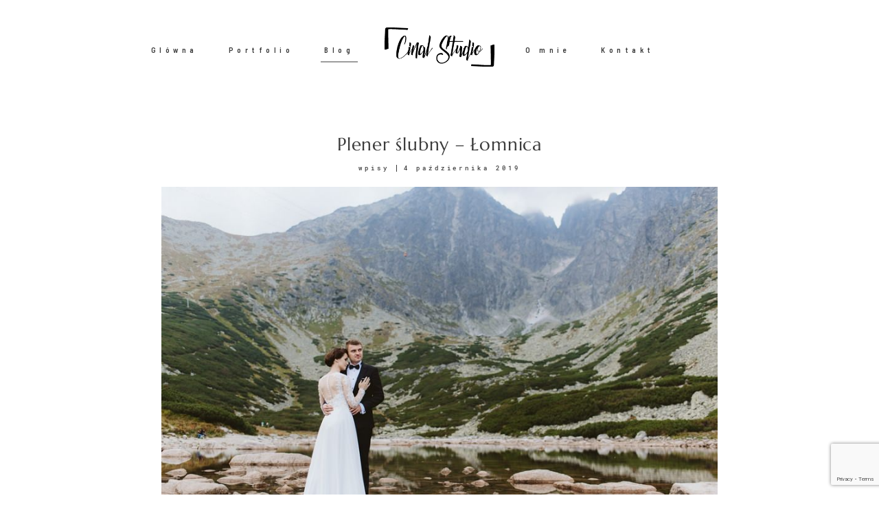

--- FILE ---
content_type: text/html; charset=UTF-8
request_url: https://cinalstudio.pl/blog/
body_size: 11390
content:
<!DOCTYPE html>
<html lang="pl-PL" class="">
  <head>
  <meta charset="UTF-8" />
  <meta http-equiv="X-UA-Compatible" content="IE=edge"/>
  <meta name="viewport" content="width=device-width, user-scalable=no, initial-scale=1.0, maximum-scale=1.0, minimum-scale=1.0">
  <link rel="alternate" type="application/rss+xml" title="Fotografia ślubna Bielsko Biała RSS Feed" href="https://cinalstudio.pl/feed/" />
        <link rel="shortcut icon" href="https://cinalstudio.pl/wp-content/themes/fiji2/assets/favicon.ico" />
    <link rel="profile" href="http://gmpg.org/xfn/11">
  
  <meta name='robots' content='index, follow, max-image-preview:large, max-snippet:-1, max-video-preview:-1' />
	<style>img:is([sizes="auto" i], [sizes^="auto," i]) { contain-intrinsic-size: 3000px 1500px }</style>
	
	<!-- This site is optimized with the Yoast SEO plugin v26.5 - https://yoast.com/wordpress/plugins/seo/ -->
	<title>Blog - Fotografia ślubna Bielsko Biała</title>
	<link rel="canonical" href="https://cinalstudio.pl/blog/" />
	<meta property="og:locale" content="pl_PL" />
	<meta property="og:type" content="article" />
	<meta property="og:title" content="Blog - Fotografia ślubna Bielsko Biała" />
	<meta property="og:url" content="https://cinalstudio.pl/blog/" />
	<meta property="og:site_name" content="Fotografia ślubna Bielsko Biała" />
	<meta property="article:modified_time" content="2019-10-04T10:25:28+00:00" />
	<meta name="twitter:card" content="summary_large_image" />
	<script type="application/ld+json" class="yoast-schema-graph">{"@context":"https://schema.org","@graph":[{"@type":"WebPage","@id":"https://cinalstudio.pl/blog/","url":"https://cinalstudio.pl/blog/","name":"Blog - Fotografia ślubna Bielsko Biała","isPartOf":{"@id":"https://cinalstudio.pl/#website"},"datePublished":"2019-10-04T09:06:41+00:00","dateModified":"2019-10-04T10:25:28+00:00","breadcrumb":{"@id":"https://cinalstudio.pl/blog/#breadcrumb"},"inLanguage":"pl-PL","potentialAction":[{"@type":"ReadAction","target":["https://cinalstudio.pl/blog/"]}]},{"@type":"BreadcrumbList","@id":"https://cinalstudio.pl/blog/#breadcrumb","itemListElement":[{"@type":"ListItem","position":1,"name":"Strona główna","item":"https://cinalstudio.pl/"},{"@type":"ListItem","position":2,"name":"Blog"}]},{"@type":"WebSite","@id":"https://cinalstudio.pl/#website","url":"https://cinalstudio.pl/","name":"Fotografia ślubna Bielsko Biała","description":"Twój fotograf ślubny","potentialAction":[{"@type":"SearchAction","target":{"@type":"EntryPoint","urlTemplate":"https://cinalstudio.pl/?s={search_term_string}"},"query-input":{"@type":"PropertyValueSpecification","valueRequired":true,"valueName":"search_term_string"}}],"inLanguage":"pl-PL"}]}</script>
	<!-- / Yoast SEO plugin. -->


<link rel="alternate" type="application/rss+xml" title="Fotografia ślubna Bielsko Biała &raquo; Kanał z wpisami" href="https://cinalstudio.pl/feed/" />
<link rel="alternate" type="application/rss+xml" title="Fotografia ślubna Bielsko Biała &raquo; Kanał z komentarzami" href="https://cinalstudio.pl/comments/feed/" />
<script type="text/javascript">
/* <![CDATA[ */
window._wpemojiSettings = {"baseUrl":"https:\/\/s.w.org\/images\/core\/emoji\/16.0.1\/72x72\/","ext":".png","svgUrl":"https:\/\/s.w.org\/images\/core\/emoji\/16.0.1\/svg\/","svgExt":".svg","source":{"concatemoji":"https:\/\/cinalstudio.pl\/wp-includes\/js\/wp-emoji-release.min.js?ver=6.8.3"}};
/*! This file is auto-generated */
!function(s,n){var o,i,e;function c(e){try{var t={supportTests:e,timestamp:(new Date).valueOf()};sessionStorage.setItem(o,JSON.stringify(t))}catch(e){}}function p(e,t,n){e.clearRect(0,0,e.canvas.width,e.canvas.height),e.fillText(t,0,0);var t=new Uint32Array(e.getImageData(0,0,e.canvas.width,e.canvas.height).data),a=(e.clearRect(0,0,e.canvas.width,e.canvas.height),e.fillText(n,0,0),new Uint32Array(e.getImageData(0,0,e.canvas.width,e.canvas.height).data));return t.every(function(e,t){return e===a[t]})}function u(e,t){e.clearRect(0,0,e.canvas.width,e.canvas.height),e.fillText(t,0,0);for(var n=e.getImageData(16,16,1,1),a=0;a<n.data.length;a++)if(0!==n.data[a])return!1;return!0}function f(e,t,n,a){switch(t){case"flag":return n(e,"\ud83c\udff3\ufe0f\u200d\u26a7\ufe0f","\ud83c\udff3\ufe0f\u200b\u26a7\ufe0f")?!1:!n(e,"\ud83c\udde8\ud83c\uddf6","\ud83c\udde8\u200b\ud83c\uddf6")&&!n(e,"\ud83c\udff4\udb40\udc67\udb40\udc62\udb40\udc65\udb40\udc6e\udb40\udc67\udb40\udc7f","\ud83c\udff4\u200b\udb40\udc67\u200b\udb40\udc62\u200b\udb40\udc65\u200b\udb40\udc6e\u200b\udb40\udc67\u200b\udb40\udc7f");case"emoji":return!a(e,"\ud83e\udedf")}return!1}function g(e,t,n,a){var r="undefined"!=typeof WorkerGlobalScope&&self instanceof WorkerGlobalScope?new OffscreenCanvas(300,150):s.createElement("canvas"),o=r.getContext("2d",{willReadFrequently:!0}),i=(o.textBaseline="top",o.font="600 32px Arial",{});return e.forEach(function(e){i[e]=t(o,e,n,a)}),i}function t(e){var t=s.createElement("script");t.src=e,t.defer=!0,s.head.appendChild(t)}"undefined"!=typeof Promise&&(o="wpEmojiSettingsSupports",i=["flag","emoji"],n.supports={everything:!0,everythingExceptFlag:!0},e=new Promise(function(e){s.addEventListener("DOMContentLoaded",e,{once:!0})}),new Promise(function(t){var n=function(){try{var e=JSON.parse(sessionStorage.getItem(o));if("object"==typeof e&&"number"==typeof e.timestamp&&(new Date).valueOf()<e.timestamp+604800&&"object"==typeof e.supportTests)return e.supportTests}catch(e){}return null}();if(!n){if("undefined"!=typeof Worker&&"undefined"!=typeof OffscreenCanvas&&"undefined"!=typeof URL&&URL.createObjectURL&&"undefined"!=typeof Blob)try{var e="postMessage("+g.toString()+"("+[JSON.stringify(i),f.toString(),p.toString(),u.toString()].join(",")+"));",a=new Blob([e],{type:"text/javascript"}),r=new Worker(URL.createObjectURL(a),{name:"wpTestEmojiSupports"});return void(r.onmessage=function(e){c(n=e.data),r.terminate(),t(n)})}catch(e){}c(n=g(i,f,p,u))}t(n)}).then(function(e){for(var t in e)n.supports[t]=e[t],n.supports.everything=n.supports.everything&&n.supports[t],"flag"!==t&&(n.supports.everythingExceptFlag=n.supports.everythingExceptFlag&&n.supports[t]);n.supports.everythingExceptFlag=n.supports.everythingExceptFlag&&!n.supports.flag,n.DOMReady=!1,n.readyCallback=function(){n.DOMReady=!0}}).then(function(){return e}).then(function(){var e;n.supports.everything||(n.readyCallback(),(e=n.source||{}).concatemoji?t(e.concatemoji):e.wpemoji&&e.twemoji&&(t(e.twemoji),t(e.wpemoji)))}))}((window,document),window._wpemojiSettings);
/* ]]> */
</script>

<style id='wp-emoji-styles-inline-css' type='text/css'>

	img.wp-smiley, img.emoji {
		display: inline !important;
		border: none !important;
		box-shadow: none !important;
		height: 1em !important;
		width: 1em !important;
		margin: 0 0.07em !important;
		vertical-align: -0.1em !important;
		background: none !important;
		padding: 0 !important;
	}
</style>
<link rel='stylesheet' id='wp-block-library-css' href='https://cinalstudio.pl/wp-includes/css/dist/block-library/style.min.css?ver=6.8.3' type='text/css' media='all' />
<style id='classic-theme-styles-inline-css' type='text/css'>
/*! This file is auto-generated */
.wp-block-button__link{color:#fff;background-color:#32373c;border-radius:9999px;box-shadow:none;text-decoration:none;padding:calc(.667em + 2px) calc(1.333em + 2px);font-size:1.125em}.wp-block-file__button{background:#32373c;color:#fff;text-decoration:none}
</style>
<style id='global-styles-inline-css' type='text/css'>
:root{--wp--preset--aspect-ratio--square: 1;--wp--preset--aspect-ratio--4-3: 4/3;--wp--preset--aspect-ratio--3-4: 3/4;--wp--preset--aspect-ratio--3-2: 3/2;--wp--preset--aspect-ratio--2-3: 2/3;--wp--preset--aspect-ratio--16-9: 16/9;--wp--preset--aspect-ratio--9-16: 9/16;--wp--preset--color--black: #000000;--wp--preset--color--cyan-bluish-gray: #abb8c3;--wp--preset--color--white: #ffffff;--wp--preset--color--pale-pink: #f78da7;--wp--preset--color--vivid-red: #cf2e2e;--wp--preset--color--luminous-vivid-orange: #ff6900;--wp--preset--color--luminous-vivid-amber: #fcb900;--wp--preset--color--light-green-cyan: #7bdcb5;--wp--preset--color--vivid-green-cyan: #00d084;--wp--preset--color--pale-cyan-blue: #8ed1fc;--wp--preset--color--vivid-cyan-blue: #0693e3;--wp--preset--color--vivid-purple: #9b51e0;--wp--preset--gradient--vivid-cyan-blue-to-vivid-purple: linear-gradient(135deg,rgba(6,147,227,1) 0%,rgb(155,81,224) 100%);--wp--preset--gradient--light-green-cyan-to-vivid-green-cyan: linear-gradient(135deg,rgb(122,220,180) 0%,rgb(0,208,130) 100%);--wp--preset--gradient--luminous-vivid-amber-to-luminous-vivid-orange: linear-gradient(135deg,rgba(252,185,0,1) 0%,rgba(255,105,0,1) 100%);--wp--preset--gradient--luminous-vivid-orange-to-vivid-red: linear-gradient(135deg,rgba(255,105,0,1) 0%,rgb(207,46,46) 100%);--wp--preset--gradient--very-light-gray-to-cyan-bluish-gray: linear-gradient(135deg,rgb(238,238,238) 0%,rgb(169,184,195) 100%);--wp--preset--gradient--cool-to-warm-spectrum: linear-gradient(135deg,rgb(74,234,220) 0%,rgb(151,120,209) 20%,rgb(207,42,186) 40%,rgb(238,44,130) 60%,rgb(251,105,98) 80%,rgb(254,248,76) 100%);--wp--preset--gradient--blush-light-purple: linear-gradient(135deg,rgb(255,206,236) 0%,rgb(152,150,240) 100%);--wp--preset--gradient--blush-bordeaux: linear-gradient(135deg,rgb(254,205,165) 0%,rgb(254,45,45) 50%,rgb(107,0,62) 100%);--wp--preset--gradient--luminous-dusk: linear-gradient(135deg,rgb(255,203,112) 0%,rgb(199,81,192) 50%,rgb(65,88,208) 100%);--wp--preset--gradient--pale-ocean: linear-gradient(135deg,rgb(255,245,203) 0%,rgb(182,227,212) 50%,rgb(51,167,181) 100%);--wp--preset--gradient--electric-grass: linear-gradient(135deg,rgb(202,248,128) 0%,rgb(113,206,126) 100%);--wp--preset--gradient--midnight: linear-gradient(135deg,rgb(2,3,129) 0%,rgb(40,116,252) 100%);--wp--preset--font-size--small: 13px;--wp--preset--font-size--medium: 20px;--wp--preset--font-size--large: 36px;--wp--preset--font-size--x-large: 42px;--wp--preset--spacing--20: 0.44rem;--wp--preset--spacing--30: 0.67rem;--wp--preset--spacing--40: 1rem;--wp--preset--spacing--50: 1.5rem;--wp--preset--spacing--60: 2.25rem;--wp--preset--spacing--70: 3.38rem;--wp--preset--spacing--80: 5.06rem;--wp--preset--shadow--natural: 6px 6px 9px rgba(0, 0, 0, 0.2);--wp--preset--shadow--deep: 12px 12px 50px rgba(0, 0, 0, 0.4);--wp--preset--shadow--sharp: 6px 6px 0px rgba(0, 0, 0, 0.2);--wp--preset--shadow--outlined: 6px 6px 0px -3px rgba(255, 255, 255, 1), 6px 6px rgba(0, 0, 0, 1);--wp--preset--shadow--crisp: 6px 6px 0px rgba(0, 0, 0, 1);}:where(.is-layout-flex){gap: 0.5em;}:where(.is-layout-grid){gap: 0.5em;}body .is-layout-flex{display: flex;}.is-layout-flex{flex-wrap: wrap;align-items: center;}.is-layout-flex > :is(*, div){margin: 0;}body .is-layout-grid{display: grid;}.is-layout-grid > :is(*, div){margin: 0;}:where(.wp-block-columns.is-layout-flex){gap: 2em;}:where(.wp-block-columns.is-layout-grid){gap: 2em;}:where(.wp-block-post-template.is-layout-flex){gap: 1.25em;}:where(.wp-block-post-template.is-layout-grid){gap: 1.25em;}.has-black-color{color: var(--wp--preset--color--black) !important;}.has-cyan-bluish-gray-color{color: var(--wp--preset--color--cyan-bluish-gray) !important;}.has-white-color{color: var(--wp--preset--color--white) !important;}.has-pale-pink-color{color: var(--wp--preset--color--pale-pink) !important;}.has-vivid-red-color{color: var(--wp--preset--color--vivid-red) !important;}.has-luminous-vivid-orange-color{color: var(--wp--preset--color--luminous-vivid-orange) !important;}.has-luminous-vivid-amber-color{color: var(--wp--preset--color--luminous-vivid-amber) !important;}.has-light-green-cyan-color{color: var(--wp--preset--color--light-green-cyan) !important;}.has-vivid-green-cyan-color{color: var(--wp--preset--color--vivid-green-cyan) !important;}.has-pale-cyan-blue-color{color: var(--wp--preset--color--pale-cyan-blue) !important;}.has-vivid-cyan-blue-color{color: var(--wp--preset--color--vivid-cyan-blue) !important;}.has-vivid-purple-color{color: var(--wp--preset--color--vivid-purple) !important;}.has-black-background-color{background-color: var(--wp--preset--color--black) !important;}.has-cyan-bluish-gray-background-color{background-color: var(--wp--preset--color--cyan-bluish-gray) !important;}.has-white-background-color{background-color: var(--wp--preset--color--white) !important;}.has-pale-pink-background-color{background-color: var(--wp--preset--color--pale-pink) !important;}.has-vivid-red-background-color{background-color: var(--wp--preset--color--vivid-red) !important;}.has-luminous-vivid-orange-background-color{background-color: var(--wp--preset--color--luminous-vivid-orange) !important;}.has-luminous-vivid-amber-background-color{background-color: var(--wp--preset--color--luminous-vivid-amber) !important;}.has-light-green-cyan-background-color{background-color: var(--wp--preset--color--light-green-cyan) !important;}.has-vivid-green-cyan-background-color{background-color: var(--wp--preset--color--vivid-green-cyan) !important;}.has-pale-cyan-blue-background-color{background-color: var(--wp--preset--color--pale-cyan-blue) !important;}.has-vivid-cyan-blue-background-color{background-color: var(--wp--preset--color--vivid-cyan-blue) !important;}.has-vivid-purple-background-color{background-color: var(--wp--preset--color--vivid-purple) !important;}.has-black-border-color{border-color: var(--wp--preset--color--black) !important;}.has-cyan-bluish-gray-border-color{border-color: var(--wp--preset--color--cyan-bluish-gray) !important;}.has-white-border-color{border-color: var(--wp--preset--color--white) !important;}.has-pale-pink-border-color{border-color: var(--wp--preset--color--pale-pink) !important;}.has-vivid-red-border-color{border-color: var(--wp--preset--color--vivid-red) !important;}.has-luminous-vivid-orange-border-color{border-color: var(--wp--preset--color--luminous-vivid-orange) !important;}.has-luminous-vivid-amber-border-color{border-color: var(--wp--preset--color--luminous-vivid-amber) !important;}.has-light-green-cyan-border-color{border-color: var(--wp--preset--color--light-green-cyan) !important;}.has-vivid-green-cyan-border-color{border-color: var(--wp--preset--color--vivid-green-cyan) !important;}.has-pale-cyan-blue-border-color{border-color: var(--wp--preset--color--pale-cyan-blue) !important;}.has-vivid-cyan-blue-border-color{border-color: var(--wp--preset--color--vivid-cyan-blue) !important;}.has-vivid-purple-border-color{border-color: var(--wp--preset--color--vivid-purple) !important;}.has-vivid-cyan-blue-to-vivid-purple-gradient-background{background: var(--wp--preset--gradient--vivid-cyan-blue-to-vivid-purple) !important;}.has-light-green-cyan-to-vivid-green-cyan-gradient-background{background: var(--wp--preset--gradient--light-green-cyan-to-vivid-green-cyan) !important;}.has-luminous-vivid-amber-to-luminous-vivid-orange-gradient-background{background: var(--wp--preset--gradient--luminous-vivid-amber-to-luminous-vivid-orange) !important;}.has-luminous-vivid-orange-to-vivid-red-gradient-background{background: var(--wp--preset--gradient--luminous-vivid-orange-to-vivid-red) !important;}.has-very-light-gray-to-cyan-bluish-gray-gradient-background{background: var(--wp--preset--gradient--very-light-gray-to-cyan-bluish-gray) !important;}.has-cool-to-warm-spectrum-gradient-background{background: var(--wp--preset--gradient--cool-to-warm-spectrum) !important;}.has-blush-light-purple-gradient-background{background: var(--wp--preset--gradient--blush-light-purple) !important;}.has-blush-bordeaux-gradient-background{background: var(--wp--preset--gradient--blush-bordeaux) !important;}.has-luminous-dusk-gradient-background{background: var(--wp--preset--gradient--luminous-dusk) !important;}.has-pale-ocean-gradient-background{background: var(--wp--preset--gradient--pale-ocean) !important;}.has-electric-grass-gradient-background{background: var(--wp--preset--gradient--electric-grass) !important;}.has-midnight-gradient-background{background: var(--wp--preset--gradient--midnight) !important;}.has-small-font-size{font-size: var(--wp--preset--font-size--small) !important;}.has-medium-font-size{font-size: var(--wp--preset--font-size--medium) !important;}.has-large-font-size{font-size: var(--wp--preset--font-size--large) !important;}.has-x-large-font-size{font-size: var(--wp--preset--font-size--x-large) !important;}
:where(.wp-block-post-template.is-layout-flex){gap: 1.25em;}:where(.wp-block-post-template.is-layout-grid){gap: 1.25em;}
:where(.wp-block-columns.is-layout-flex){gap: 2em;}:where(.wp-block-columns.is-layout-grid){gap: 2em;}
:root :where(.wp-block-pullquote){font-size: 1.5em;line-height: 1.6;}
</style>
<link rel='stylesheet' id='contact-form-7-css' href='https://cinalstudio.pl/wp-content/plugins/contact-form-7/includes/css/styles.css?ver=6.1.4' type='text/css' media='all' />
<link rel='stylesheet' id='flo-instagram-css' href='https://cinalstudio.pl/wp-content/plugins/flo-instagram/public/css/flo-instagram-public.css?ver=2.3.4' type='text/css' media='all' />
<link rel='stylesheet' id='core-icons-css' href='https://cinalstudio.pl/wp-content/themes/fiji2/public/fonts/fontello/css/flo-core-icons.css?ver=1.6' type='text/css' media='all' />
<link rel='stylesheet' id='vendor-css-css' href='https://cinalstudio.pl/wp-content/themes/fiji2/theme-files/public/css/vendor.css?ver=1.6' type='text/css' media='all' />
<link rel='stylesheet' id='theme-css-css' href='https://cinalstudio.pl/wp-content/themes/fiji2/theme-files/public/css/style.min.css?ver=1.6' type='text/css' media='all' />
<style id='theme-css-inline-css' type='text/css'>
@font-face {font-family: "TheanoDidot Regular"; src: url('https://cinalstudio.pl/wp-content/themes/fiji2/theme-files/public/fonts/default/Stylekit-1/TheanoDidot-Regular.woff') format('woff');font-display: swap;}@font-face {font-family: "D-DIN"; src: url('https://cinalstudio.pl/wp-content/themes/fiji2/theme-files/public/fonts/default/Stylekit-1/D-DIN.woff') format('woff');font-display: swap;}@font-face {font-family: "D-DIN Condensed"; src: url('https://cinalstudio.pl/wp-content/themes/fiji2/theme-files/public/fonts/default/Stylekit-1/D-DINCondensed.woff') format('woff');font-display: swap;}@font-face {font-family: "Marcellus Regular"; src: url('https://cinalstudio.pl/wp-content/themes/fiji2/theme-files/public/fonts/default/Stylekit-1/Marcellus-Regular.woff') format('woff');font-display: swap;}@font-face {font-family: "Overpass Light"; src: url('https://cinalstudio.pl/wp-content/themes/fiji2/theme-files/public/fonts/default/Stylekit-1/Overpass-Light.woff') format('woff');font-display: swap;}@font-face {font-family: "RobotoMono Medium"; src: url('https://cinalstudio.pl/wp-content/themes/fiji2/theme-files/public/fonts/default/Stylekit-1/RobotoMono-Medium.woff') format('woff');font-display: swap;}@font-face {font-family: "RobotoCondensed Regular"; src: url('https://cinalstudio.pl/wp-content/themes/fiji2/theme-files/public/fonts/default/Stylekit-1/RobotoCondensed-Regular.woff') format('woff');font-display: swap;}@font-face {font-family: "Rosarivo Italic"; src: url('https://cinalstudio.pl/wp-content/themes/fiji2/theme-files/public/fonts/default/Stylekit-1/Rosarivo-Italic.woff') format('woff');font-display: swap;}@font-face {font-family: "BarlowSemiCondensed SemiBold"; src: url('https://cinalstudio.pl/wp-content/themes/fiji2/theme-files/public/fonts/default/Stylekit-1/BarlowSemiCondensed-SemiBold.woff') format('woff');font-display: swap;}input[type="submit"], .flo-button, .button, a.button, .widget a.widget--image-link__button.flo-button { font-family: BarlowSemiCondensed SemiBold;font-size: 0.6875rem;letter-spacing: 0.5em;word-spacing: 0em;line-height: 1.81em;text-transform: none;font-weight: normal;}.flo-generic-menu-wrap .sub-menu a { font-family: BarlowSemiCondensed SemiBold;font-size: 0.6875rem;letter-spacing: 0.5em;word-spacing: 0em;line-height: 1.81em;text-transform: none;font-weight: normal;}.flo-generic-menu-wrap .sub-menu li.current-menu-item > a, .flo-generic-menu-wrap .sub-menu li.current-menu-parent > a { text-decoration: underline;}.flo-header__menu-popup .flo-header__logo { font-family: TheanoDidot Regular;font-size: 2.5rem;letter-spacing: 0.2em;word-spacing: 0em;line-height: 1.25em;text-transform: none;font-weight: normal;}.flo-header-mobile__logo { font-family: Marcellus Regular;font-size: 1.25rem;letter-spacing: 0.01em;word-spacing: 0em;line-height: 1.3em;text-transform: none;font-weight: normal;}.flo-header-mobile__menu-trigger { font-family: BarlowSemiCondensed SemiBold;font-size: 0.6875rem;letter-spacing: 0.5em;word-spacing: 0em;line-height: 1.81em;text-transform: none;font-weight: normal;}.flo-mobile-menu__close { font-family: BarlowSemiCondensed SemiBold;font-size: 0.6875rem;letter-spacing: 0.5em;word-spacing: 0em;line-height: 1.81em;text-transform: none;font-weight: normal;}.flo-mobile-menu__copyright-notice { font-family: Rosarivo Italic;font-size: 1rem;letter-spacing: 0em;word-spacing: 0em;line-height: 1.75em;text-transform: none;font-weight: normal;}.flo-mobile-menu__menu .page_item a, .flo-mobile-menu__menu .menu-item { font-family: BarlowSemiCondensed SemiBold;font-size: 0.6875rem;letter-spacing: 0.5em;word-spacing: 0em;line-height: 1.81em;text-transform: none;font-weight: normal;}.flo-wp-title .flo-wp-title__title { font-family: Marcellus Regular;font-size: 1.625rem;letter-spacing: 0.03em;word-spacing: 0em;line-height: 1.3em;text-transform: none;font-weight: normal;}.flo-post blockquote, .flo-post blockquote p { font-family: Rosarivo Italic;font-size: 1rem;letter-spacing: 0em;word-spacing: 0em;line-height: 1.75em;text-transform: none;font-weight: normal;}.flo-post h1, h1.product_title, h1.page-title { font-family: Marcellus Regular;font-size: 2.25rem;letter-spacing: 0.05em;word-spacing: 0em;line-height: 1.25em;text-transform: none;font-weight: normal;}.flo-post h2, .woocommerce h2 { font-family: Marcellus Regular;font-size: 1.625rem;letter-spacing: 0.03em;word-spacing: 0em;line-height: 1.3em;text-transform: none;font-weight: normal;}.flo-post h3 { font-family: Marcellus Regular;font-size: 1.25rem;letter-spacing: 0.01em;word-spacing: 0em;line-height: 1.3em;text-transform: none;font-weight: normal;}.flo-post h4 { font-family: Marcellus Regular;font-size: 1rem;letter-spacing: 0em;word-spacing: 0em;line-height: 1.3em;text-transform: none;font-weight: normal;}.flo-post h5 { font-family: Marcellus Regular;font-size: 0.8125rem;letter-spacing: 0.02em;word-spacing: 0em;line-height: 1.3em;text-transform: none;font-weight: normal;}.flo-post h6 { font-family: Marcellus Regular;font-size: 0.75rem;letter-spacing: 0.02em;word-spacing: 0em;line-height: 1.3em;text-transform: none;font-weight: normal;}.flo-post, .woocommerce-product-details__short-description, .entry-content, .description_tab, .reviews_tab, .woocommerce-message, .flo-woocommerce-wrap { font-family: Overpass Light;font-size: 0.9375rem;letter-spacing: 0em;word-spacing: 0em;line-height: 1.73em;text-transform: none;font-weight: normal;}.flo-post a, .flo-block-text-block-2__text-content a, .flo-block-text-block-3 a, .flo-block-text-block-6 a { font-family: Overpass Light;font-size: 0.9375rem;letter-spacing: 0em;word-spacing: 0em;line-height: 1.8em;text-transform: none;font-weight: normal;text-decoration: underline;}input[type]:not([type="submit"]):not(.flo-no-styling), form textarea:not(.flo-no-styling), .parsley-required, .flo-form select { font-family: RobotoCondensed Regular;font-size: 0.5625rem;letter-spacing: 0.55em;word-spacing: 0em;line-height: 2.2em;text-transform: none;font-weight: normal;}label { font-family: BarlowSemiCondensed SemiBold;font-size: 0.6875rem;letter-spacing: 0.5em;word-spacing: 0em;line-height: 1.81em;text-transform: none;font-weight: normal;}@media (max-width: 767px) { input[type="submit"], .flo-button, .button, a.button, .widget a.widget--image-link__button.flo-button { }.flo-generic-menu-wrap .sub-menu a { }.flo-header__menu-popup .flo-header__logo { }.flo-header-mobile__logo { }.flo-header-mobile__menu-trigger { }.flo-mobile-menu__close { }.flo-mobile-menu__copyright-notice { }.flo-mobile-menu__menu .page_item a, .flo-mobile-menu__menu .menu-item { }.flo-wp-title .flo-wp-title__title { }.flo-post blockquote, .flo-post blockquote p { }.flo-post h1, h1.product_title, h1.page-title { }.flo-post h2, .woocommerce h2 { }.flo-post h3 { }.flo-post h4 { }.flo-post h5 { }.flo-post h6 { }.flo-post, .woocommerce-product-details__short-description, .entry-content, .description_tab, .reviews_tab, .woocommerce-message, .flo-woocommerce-wrap { }.flo-post a, .flo-block-text-block-2__text-content a, .flo-block-text-block-3 a, .flo-block-text-block-6 a { }input[type]:not([type="submit"]):not(.flo-no-styling), form textarea:not(.flo-no-styling), .parsley-required, .flo-form select { }label { } }
</style>
<link rel='stylesheet' id='default_stylesheet-css' href='https://cinalstudio.pl/wp-content/themes/fiji2/style.css?ver=1.6' type='text/css' media='all' />
<link rel='stylesheet' id='flo-forms-pikaday-css' href='https://cinalstudio.pl/wp-content/plugins/flo-forms/public/css/pikaday.min.css?ver=1.0.43' type='text/css' media='all' />
<link rel='stylesheet' id='flo-forms-public-css' href='https://cinalstudio.pl/wp-content/plugins/flo-forms/public/css/flo-forms-public.min.css?v2&#038;ver=1.0.43' type='text/css' media='all' />
<script type="text/javascript" src="https://cinalstudio.pl/wp-includes/js/jquery/jquery.min.js?ver=3.7.1" id="jquery-core-js"></script>
<script type="text/javascript" src="https://cinalstudio.pl/wp-includes/js/jquery/jquery-migrate.min.js?ver=3.4.1" id="jquery-migrate-js"></script>
<script type="text/javascript" id="flo-instagram-js-extra">
/* <![CDATA[ */
var floAjaxUrl = "https:\/\/cinalstudio.pl\/wp-admin\/admin-ajax.php";
/* ]]> */
</script>
<script type="text/javascript" src="https://cinalstudio.pl/wp-content/plugins/flo-instagram/public/js/all.min.js?ver=99429" id="flo-instagram-js"></script>
<link rel="https://api.w.org/" href="https://cinalstudio.pl/wp-json/" /><link rel="alternate" title="JSON" type="application/json" href="https://cinalstudio.pl/wp-json/wp/v2/pages/706" /><link rel="EditURI" type="application/rsd+xml" title="RSD" href="https://cinalstudio.pl/xmlrpc.php?rsd" />
<meta name="generator" content="WordPress 6.8.3" />
<link rel='shortlink' href='https://cinalstudio.pl/?p=706' />
<link rel="alternate" title="oEmbed (JSON)" type="application/json+oembed" href="https://cinalstudio.pl/wp-json/oembed/1.0/embed?url=https%3A%2F%2Fcinalstudio.pl%2Fblog%2F" />
<link rel="alternate" title="oEmbed (XML)" type="text/xml+oembed" href="https://cinalstudio.pl/wp-json/oembed/1.0/embed?url=https%3A%2F%2Fcinalstudio.pl%2Fblog%2F&#038;format=xml" />

  <style media="screen">
    /* START: GENERICS */

      body {
        background-color: #FFFFFF;
        color: ;
      }

      /*.flo-post {
        color: ;
      }*/


      .flo-post a img, .flo-post img, .flo-post img.alignleft, .flo-post img.alignright, .flo-post img.aligncenter,
      .wp-caption-text.gallery-caption {
        margin-bottom: 10px;
      }
      .wp-caption-text.gallery-caption{
        margin-top: -5px;
      }

      .flo_sidebar {
        width: 25%;
      }

      .flo-button,
      input[type="submit"]
      {
        color: #3c3c3c;
        border-color: rgba(60,60,60,0.3);
      }
      .flo-button:hover,
      input[type="submit"]:hover
      {
        background-color: #ffffff!important;
        color: #555049!important;
      }
    /* END: GENERICS */


  </style>
  <style media="screen">
  /* START: DROPDOWNS */
    .flo-generic-menu-wrap__menu ul {
      background-color: #F4F4F4;
    }
    .flo-generic-menu-wrap__menu ul:after {
      border-color: transparent transparent #F4F4F4 transparent!important;
    }

    .flo-generic-menu-wrap__menu ul a {
      color: #3c3c3c!important;
    }
  /* END: DROPDOWNS */
</style>
</head>
    <body class="wp-singular page-template-default page page-id-706 wp-theme-fiji2  flo-social-links-type-a flo-tablet-appear-disabled flo-mobile-appear-disabled">

                  
    <noscript class='flo-core-style' >
  <style class='flo-core-style'  media="screen"> .flo-header-mobile__logo{max-width:10rem}.flo-header-mobile{background-color:#FFFFFF;color:#3c3c3c}.is-sticky .flo-header-mobile.is-main{background-color:#FFFFFF;color:#3c3c3c}</style>
</noscript>

<div class="flo-header-mobile flo-header-mobile--type-a sticky">
  <div class="flo-header-mobile__spacer"></div>
  <a href="https://cinalstudio.pl" class="flo-header-mobile__logo">
      <img class="flo-header-mobile__logo-image flo-header-mobile__logo-image--default" src="https://cinalstudio.pl/wp-content/uploads/2019/10/2048B.png" alt="Fotografia ślubna Bielsko Biała"/>
    <img class="flo-header-mobile__logo-image flo-header-mobile__logo-image--light" src="https://cinalstudio.pl/wp-content/uploads/2019/10/2048.png" alt="Fotografia ślubna Bielsko Biała"/>
  </a>
  <div class="flo-header-mobile__menu-trigger">
    MENU
  </div>
</div>
    
    <main class="flo_page_wrap ">
      <div class="flo_page">
        
      
      
                  
          
            
            
              
                                              <noscript class='flo-core-style' >
  <style class='flo-core-style'  media="screen">@media (max-width:767px){.flo-block--3540{margin-top:0rem;margin-bottom:0rem}}@media (min-width:768px){.flo-block--3540{margin-top:0rem;margin-bottom:0rem}}</style>
</noscript>
  <noscript class='flo-core-style' >
  <style class='flo-core-style'  media="screen"> .flo-block--3540{background-color:#FFFFFF}</style>
</noscript>

<div   class='flo-block flo-block--full-width flo-block--header    flo-block--3540    ' data-id="3540" >
    <div class="flo-block__container">
      <noscript class='flo-core-style' >
  <style class='flo-core-style'  media="screen"> header:not(.is-sticky) .flo-header--456{color:#3c3c3c;border-color:rgba(60,60,60,0.3);padding-top:2.5rem;padding-bottom:2.5rem}header:not(.is-sticky) .flo-header--456{background-color:#FFFFFF}header:not(.is-sticky) .flo-header--456 .flo-header__menu > ul > li > a{color:#3c3c3c}.flo-header--sticky .is-sticky .flo-header--456{background-color:rgba(255,255,255,1);color:#332F2F!important;border-color:rgba(51,47,47,0.3)}</style>
</noscript>

<header class="" data-layout="flo-header--layout-type-c" data-onready="flo_header_block">
    <noscript class='flo-core-style' >
  <style class='flo-core-style'  media="screen"> .flo-header--456 .flo-header__menu > div > ul > li > a{font-family:BarlowSemiCondensed SemiBold;font-size:0.6875rem;letter-spacing:0.5em;word-spacing:0em;line-height:1.81em;text-transform:none;font-weight:normal}.flo-header--456 .flo-header__menu .sub-menu a{font-family:BarlowSemiCondensed SemiBold;font-size:0.6875rem;letter-spacing:0.5em;word-spacing:0em;line-height:1.81em;text-transform:none;font-weight:normal}.flo-header--456 .flo-header__search-form-input{font-family:BarlowSemiCondensed SemiBold;font-size:0.6875rem;letter-spacing:0.5em;word-spacing:0em;line-height:1.81em;text-transform:none;font-weight:normal}.flo-header--456 .flo-header__menu .sub-menu li.current-menu-item a, .flo-header--456 .flo-header__menu .sub-menu li.current-menu-parent a{text-decoration:underline}.flo-header--456 .flo-header__menu ul ul{background-color:#F4F4F4}.flo-header--456 .flo-header__menu ul ul:after{border-color:transparent transparent #F4F4F4 transparent!important}.flo-header--456 .flo-header__menu ul ul a{color:#3c3c3c!important}.flo-header--456 .flo-header__menu li ul li > a:before{background-color:#3c3c3c}@media (min-width:768px){.flo-header--456 .flo-header__menu{width:calc(50% - 10rem / 2 )}}</style>
</noscript>

<div class="flo-header flo-header--456 flo-header--type-c">
  <div class="flo-header__menu-donor">
                <div class="flo-header__menu-wrap"><ul id="2" class="flo-header__menu-items"><li id="menu-item-106" class="menu-item menu-item-type-post_type menu-item-object-page menu-item-home menu-item-106"><a href="https://cinalstudio.pl/">Glówna</a></li>
<li id="menu-item-709" class="menu-item menu-item-type-custom menu-item-object-custom menu-item-709"><a href="https://cinalstudio.pl/gallery/portfolio/">Portfolio</a></li>
<li id="menu-item-710" class="menu-item menu-item-type-post_type menu-item-object-page current-menu-item page_item page-item-706 current_page_item menu-item-710"><a href="https://cinalstudio.pl/blog/" aria-current="page">Blog</a></li>
<li id="menu-item-711" class="menu-item menu-item-type-post_type menu-item-object-page menu-item-711"><a href="https://cinalstudio.pl/o-mnie/">O mnie</a></li>
<li id="menu-item-107" class="menu-item menu-item-type-post_type menu-item-object-page menu-item-107"><a href="https://cinalstudio.pl/kontakt/">Kontakt</a></li>
</ul></div>
          </div>

  <div class="flo-header__menu flo-header__menu--left">
    <div class="flo-header__menu-wrap">
      <ul class="flo-header__menu-items">

      </ul>
    </div>
  </div>

  <div class="flo-header__logo-wrap">
  <a href="https://cinalstudio.pl" class="flo-header__logo">
    <noscript class='flo-core-style' >
  <style class='flo-core-style'  media="screen"> .flo-header--456 .flo-header__logo{font-family:TheanoDidot Regular;font-size:2.5rem;letter-spacing:0.2em;word-spacing:0em;line-height:1.25em;text-transform:none;font-weight:normal}@media (min-width:768px) and (max-width:1024px){.flo-header--456 .flo-header__logo{max-width:12.5rem}}@media (min-width:1025px){.flo-header--456 .flo-header__logo{max-width:10rem}}</style>
</noscript>
                <img class="flo-header__logo-image flo-header__logo-image--default" src="https://cinalstudio.pl/wp-content/uploads/2019/10/2048B.png" alt="Fotografia ślubna Bielsko Biała" />
      <img class="flo-header__logo-image flo-header__logo-image--sticky" src="https://cinalstudio.pl/wp-content/uploads/2019/10/2048B.png" alt="Fotografia ślubna Bielsko Biała" />
      <img class="flo-header__logo-image flo-header__logo-image--light" src="https://cinalstudio.pl/wp-content/uploads/2019/10/2048.png" alt="Fotografia ślubna Bielsko Biała" />
      </a>
</div>

  <div class="flo-header__menu flo-header__menu--right">
    <div class="flo-header__menu-wrap">
      <ul class="flo-header__menu-items">

      </ul>
    </div>
  </div>
</div>
</header>
      </div>
</div>

              
              
            
              
                                <noscript class='flo-core-style' >
  <style class='flo-core-style'  media="screen">@media (max-width:767px){.flo-block--716{margin-top:0rem;margin-bottom:0rem}}@media (min-width:768px){.flo-block--716{margin-top:0rem;margin-bottom:0rem}}</style>
</noscript>
  <noscript class='flo-core-style' >
  <style class='flo-core-style'  media="screen"> .flo-block--716{background-color:#FFFFFF}</style>
</noscript>

<div   class='flo-block     flo-block--716    ' data-id="716" >
    <div class="flo-block__container">
      <noscript class='flo-core-style' >
  <style class='flo-core-style'  media="screen"> .flo-block-listing-1--522 .flo-block-listing-1__date{font-family:RobotoMono Medium;font-size:0.5625rem;letter-spacing:0.44em;word-spacing:0em;line-height:1.77em;text-transform:none;font-weight:normal}.flo-block-listing-1--522 .flo-block-listing-1__title{font-family:Marcellus Regular;font-size:1.625rem;letter-spacing:0.03em;word-spacing:0em;line-height:1.3em;text-transform:none;font-weight:normal}.flo-block-listing-1--522 .flo-block-listing-1__category{font-family:RobotoMono Medium;font-size:0.5625rem;letter-spacing:0.44em;word-spacing:0em;line-height:1.77em;text-transform:none;font-weight:normal}.flo-block-listing-1--522 .flo-block-listing-1__excerpt{font-family:Overpass Light;font-size:0.9375rem;letter-spacing:0em;word-spacing:0em;line-height:1.73em;text-transform:none;font-weight:normal}.flo-block-listing-1--522 .flo-block-listing-1__item-link{font-family:BarlowSemiCondensed SemiBold;font-size:0.6875rem;letter-spacing:0.5em;word-spacing:0em;line-height:1.81em;text-transform:none;font-weight:normal}.flo-block-listing-1--522{color:#3c3c3c;border-color:rgba(60,60,60,0.3)}</style>
</noscript>
  <div class="flo-block-listing-1 flo-block-listing-1--522">
                <div class="flo-block-listing-1__item" >
        
        <h2 class="flo-block-listing-1__title">
          <a  href="https://cinalstudio.pl/plener-slubny-lomnica/">
            Plener ślubny &#8211; Łomnica
          </a>
        </h2>

                  <div class="flo-block-listing-1__date-and-category">

                          <span class="flo-block-listing-1__category">
                <a href="https://cinalstudio.pl/category/wpisy/" rel="tag">wpisy</a>
              </span>
            
                          <div class="flo-block-listing-1__separator"></div>
            
                          <span class="flo-block-listing-1__date">
                4 października 2019
              </span>
            
          </div>
        
                  <span class="flo-block-listing-1__featured-image">
            <img width="900" height="601" src="https://cinalstudio.pl/wp-content/uploads/2019/10/plener020.jpg" class="flo-listing__img flo-block-listing-1__featured-image wp-post-image" alt="" decoding="async" loading="lazy" srcset="https://cinalstudio.pl/wp-content/uploads/2019/10/plener020.jpg 900w, https://cinalstudio.pl/wp-content/uploads/2019/10/plener020-300x200.jpg 300w, https://cinalstudio.pl/wp-content/uploads/2019/10/plener020-768x513.jpg 768w" sizes="auto, (max-width: 900px) 100vw, 900px" />
          </span>
        
                  <p class="flo-block-listing-1__excerpt">
            
Na wykonanie tego pleneru czekałem od dawna. Sylwia i Wiesław - niesamowita para, która postanowiła aby ich plener ślubny odbył się w przepięknej tatrzańskiej scenerii.



Na plener wybraliśmy okolic...
          </p>
        
                  <a class="flo-block-listing-1__item-link" href="https://cinalstudio.pl/plener-slubny-lomnica/">
            ZOBACZ WPIS
          </a>
              </div>
                <div class="flo-block-listing-1__item" >
        
        <h2 class="flo-block-listing-1__title">
          <a  href="https://cinalstudio.pl/wesele-w-gorach-kocierz/">
            Wesele w górach – Kocierz
          </a>
        </h2>

                  <div class="flo-block-listing-1__date-and-category">

                          <span class="flo-block-listing-1__category">
                <a href="https://cinalstudio.pl/category/wpisy/" rel="tag">wpisy</a>
              </span>
            
                          <div class="flo-block-listing-1__separator"></div>
            
                          <span class="flo-block-listing-1__date">
                4 października 2019
              </span>
            
          </div>
        
                  <span class="flo-block-listing-1__featured-image">
            <img width="900" height="600" src="https://cinalstudio.pl/wp-content/uploads/2019/10/kocierz-64.jpg" class="flo-listing__img flo-block-listing-1__featured-image wp-post-image" alt="" decoding="async" loading="lazy" srcset="https://cinalstudio.pl/wp-content/uploads/2019/10/kocierz-64.jpg 900w, https://cinalstudio.pl/wp-content/uploads/2019/10/kocierz-64-300x200.jpg 300w, https://cinalstudio.pl/wp-content/uploads/2019/10/kocierz-64-768x512.jpg 768w" sizes="auto, (max-width: 900px) 100vw, 900px" />
          </span>
        
                  <p class="flo-block-listing-1__excerpt">
            
Wesele w górach – Kocierz.
To właśnie tam zabrała mnie ze sobą Oliwia i Jakub. W tym bardzo urokliwym miejscu miałem okazję potowarzyszyć im w tym wyjątkowym dla nich dniu.



Pomysł na wybór Hotel &...
          </p>
        
                  <a class="flo-block-listing-1__item-link" href="https://cinalstudio.pl/wesele-w-gorach-kocierz/">
            ZOBACZ WPIS
          </a>
              </div>
                <div class="flo-block-listing-1__item" >
        
        <h2 class="flo-block-listing-1__title">
          <a  href="https://cinalstudio.pl/wesele-w-gosciniec-szumny-w-jaworzu/">
            Wesele w Gościniec Szumny w Jaworzu
          </a>
        </h2>

                  <div class="flo-block-listing-1__date-and-category">

                          <span class="flo-block-listing-1__category">
                <a href="https://cinalstudio.pl/category/wpisy/" rel="tag">wpisy</a>
              </span>
            
                          <div class="flo-block-listing-1__separator"></div>
            
                          <span class="flo-block-listing-1__date">
                4 października 2019
              </span>
            
          </div>
        
                  <span class="flo-block-listing-1__featured-image">
            <img width="800" height="534" src="https://cinalstudio.pl/wp-content/uploads/2019/10/jpi105.jpg" class="flo-listing__img flo-block-listing-1__featured-image wp-post-image" alt="" decoding="async" loading="lazy" srcset="https://cinalstudio.pl/wp-content/uploads/2019/10/jpi105.jpg 800w, https://cinalstudio.pl/wp-content/uploads/2019/10/jpi105-300x200.jpg 300w, https://cinalstudio.pl/wp-content/uploads/2019/10/jpi105-768x513.jpg 768w" sizes="auto, (max-width: 800px) 100vw, 800px" />
          </span>
        
                  <p class="flo-block-listing-1__excerpt">
            
Wesele w Gościniec Szumny w Jaworzu to bardzo dobry pomysł :-)



Rodzina…. Miłość…. Zabawa !!!!
Joanna i Paweł – przesympatyczni ludzie na co dzień mieszkający w Szkocji. Wraz z rodziną i najbliższy...
          </p>
        
                  <a class="flo-block-listing-1__item-link" href="https://cinalstudio.pl/wesele-w-gosciniec-szumny-w-jaworzu/">
            ZOBACZ WPIS
          </a>
              </div>
                <div class="flo-block-listing-1__item" >
        
        <h2 class="flo-block-listing-1__title">
          <a  href="https://cinalstudio.pl/slub-plenerowy-w-gosciniec-naleze/">
            Ślub plenerowy w Gościniec Nałęże
          </a>
        </h2>

                  <div class="flo-block-listing-1__date-and-category">

                          <span class="flo-block-listing-1__category">
                <a href="https://cinalstudio.pl/category/wpisy/" rel="tag">wpisy</a>
              </span>
            
                          <div class="flo-block-listing-1__separator"></div>
            
                          <span class="flo-block-listing-1__date">
                4 października 2019
              </span>
            
          </div>
        
                  <span class="flo-block-listing-1__featured-image">
            <img width="900" height="600" src="https://cinalstudio.pl/wp-content/uploads/2019/10/blog2019-74.jpg" class="flo-listing__img flo-block-listing-1__featured-image wp-post-image" alt="" decoding="async" loading="lazy" srcset="https://cinalstudio.pl/wp-content/uploads/2019/10/blog2019-74.jpg 900w, https://cinalstudio.pl/wp-content/uploads/2019/10/blog2019-74-300x200.jpg 300w, https://cinalstudio.pl/wp-content/uploads/2019/10/blog2019-74-768x512.jpg 768w" sizes="auto, (max-width: 900px) 100vw, 900px" />
          </span>
        
                  <p class="flo-block-listing-1__excerpt">
            
Zapraszam na kolejną historię: Ślub plenerowy w Gościniec Nałęże Monika i Jev – przesympatyczna para która swój najważniejszy dzień w życiu postanowili spędzić w Jaworzu. Na co dzień mieszkający w Ni...
          </p>
        
                  <a class="flo-block-listing-1__item-link" href="https://cinalstudio.pl/slub-plenerowy-w-gosciniec-naleze/">
            ZOBACZ WPIS
          </a>
              </div>
                <div class="flo-block-listing-1__item" >
        
        <h2 class="flo-block-listing-1__title">
          <a  href="https://cinalstudio.pl/slub-w-szczyrku-wesele-na-sali-biala-roza/">
            Ślub w Szczyrku, wesele na sali Biała Róża
          </a>
        </h2>

                  <div class="flo-block-listing-1__date-and-category">

                          <span class="flo-block-listing-1__category">
                <a href="https://cinalstudio.pl/category/wpisy/" rel="tag">wpisy</a>
              </span>
            
                          <div class="flo-block-listing-1__separator"></div>
            
                          <span class="flo-block-listing-1__date">
                4 października 2019
              </span>
            
          </div>
        
                  <span class="flo-block-listing-1__featured-image">
            <img width="900" height="600" src="https://cinalstudio.pl/wp-content/uploads/2019/10/blogroza-19.jpg" class="flo-listing__img flo-block-listing-1__featured-image wp-post-image" alt="" decoding="async" loading="lazy" srcset="https://cinalstudio.pl/wp-content/uploads/2019/10/blogroza-19.jpg 900w, https://cinalstudio.pl/wp-content/uploads/2019/10/blogroza-19-300x200.jpg 300w, https://cinalstudio.pl/wp-content/uploads/2019/10/blogroza-19-768x512.jpg 768w" sizes="auto, (max-width: 900px) 100vw, 900px" />
          </span>
        
                  <p class="flo-block-listing-1__excerpt">
            
Ślub w Szczyrku, wesele na sali Biała Róża.
Chciałem Was zaprosić na kolejną historię w której dane było mi uczestniczyć.



Karolina i Mateusz postanowili swój najważniejszy dzień w życiu spędzić w ...
          </p>
        
                  <a class="flo-block-listing-1__item-link" href="https://cinalstudio.pl/slub-w-szczyrku-wesele-na-sali-biala-roza/">
            ZOBACZ WPIS
          </a>
              </div>
                <div class="flo-block-listing-1__item" >
        
        <h2 class="flo-block-listing-1__title">
          <a  href="https://cinalstudio.pl/wesele-w-hotelu-artis-moderowka/">
            Wesele w hotelu Artis Moderówka
          </a>
        </h2>

                  <div class="flo-block-listing-1__date-and-category">

                          <span class="flo-block-listing-1__category">
                <a href="https://cinalstudio.pl/category/wpisy/" rel="tag">wpisy</a>
              </span>
            
                          <div class="flo-block-listing-1__separator"></div>
            
                          <span class="flo-block-listing-1__date">
                4 października 2019
              </span>
            
          </div>
        
                  <span class="flo-block-listing-1__featured-image">
            <img width="900" height="600" src="https://cinalstudio.pl/wp-content/uploads/2019/10/anita_piotr-70.jpg" class="flo-listing__img flo-block-listing-1__featured-image wp-post-image" alt="" decoding="async" loading="lazy" srcset="https://cinalstudio.pl/wp-content/uploads/2019/10/anita_piotr-70.jpg 900w, https://cinalstudio.pl/wp-content/uploads/2019/10/anita_piotr-70-300x200.jpg 300w, https://cinalstudio.pl/wp-content/uploads/2019/10/anita_piotr-70-768x512.jpg 768w" sizes="auto, (max-width: 900px) 100vw, 900px" />
          </span>
        
                  <p class="flo-block-listing-1__excerpt">
            
Zapraszam na reportaż ze ślubu Anity i Piotra.



Na co dzień mieszkający w Londynie zaprosili mnie do rodzinnego Jasła aby mógł potowarzyszyć im w trakcie tego wyjątkowego dla Nich dnia. Ta wrześnio...
          </p>
        
                  <a class="flo-block-listing-1__item-link" href="https://cinalstudio.pl/wesele-w-hotelu-artis-moderowka/">
            ZOBACZ WPIS
          </a>
              </div>
      </div>
      </div>
</div>
                
              
            
              
                                <noscript class='flo-core-style' >
  <style class='flo-core-style'  media="screen">@media (max-width:767px){.flo-block--8247{margin-top:0rem;margin-bottom:0rem}}@media (min-width:768px){.flo-block--8247{margin-top:0rem;margin-bottom:0rem}}</style>
</noscript>
  <noscript class='flo-core-style' >
  <style class='flo-core-style'  media="screen"> .flo-block--8247{background-color:#FFFFFF}</style>
</noscript>

<div   class='flo-block     flo-block--8247    ' data-id="8247" >
    <div class="flo-block__container">
           </div>
</div>
                
              
            
              
                                <div class="flo-footer flo-footer--872 disable-appear">
                              <noscript class='flo-core-style' >
  <style class='flo-core-style'  media="screen"> .flo-footer--872 .flo-footer-area-1-type-d__link{font-family:RobotoMono Medium;font-size:0.5625rem;letter-spacing:0.44em;word-spacing:0em;line-height:1.77em;text-transform:none;font-weight:normal}.flo-footer--872 .flo-footer-area-1-type-d__link{color:#3c3c3c;background-color:#FFFFFF}.flo-footer--872 .flo-footer-area-1-type-d{color:#3C3C3C;border-color:rgba(60,60,60,0.1);background-color:#DFE1E3}@media (max-width:767px){.flo-footer--872 .flo-footer-area-1-type-d__image:nth-last-child(-n+0) , .flo-footer--872 .flo-footer-area-1-type-d__images .img-block:nth-last-child(-n+0){display:none}}@media (min-width:768px){.flo-footer--872 .flo-footer-area-1-type-d{padding-top:1.875rem}}</style>
</noscript>
<div class="flo-footer-area-1-type-d  flo-footer-area-1-type-d__dynamic-padding" data-onready="flo_footer_area_1_type_d">
  <div class="flo-footer-area-1-type-d__images">
                <div
          class="flo-shcode-instgm-container columns6"
          style="--col: 6;"
          data-attr="{&quot;padding&quot;:&quot;0&quot;,&quot;use_pattern&quot;:&quot;&quot;,&quot;crop&quot;:0,&quot;picture_sizes&quot;:&quot;320x320_crop&quot;,&quot;link&quot;:&quot;1&quot;,&quot;nr_columns&quot;:&quot;6&quot;,&quot;hide_mobile&quot;:0,&quot;limit&quot;:&quot;6&quot;,&quot;mobile_images_row&quot;:&quot;6&quot;,&quot;user_id&quot;:&quot;&quot;,&quot;new_user_id&quot;:&quot;cinalstudio.pl&quot;,&quot;access_token&quot;:&quot;&quot;,&quot;hashtag&quot;:&quot;&quot;}"
                      data-user="cinalstudio.pl"
            data-nonce="315b79ab2e"
                  ></div>
        </div>
      <a class="flo-footer-area-1-type-d__link" href="#">
      @cinalstudio.pl
    </a>
  </div>
                                <noscript class='flo-core-style' >
  <style class='flo-core-style'  media="screen"> .flo-footer--872 .flo-footer-copyrights-area__copyright-notice{font-family:RobotoCondensed Regular;font-size:0.5625rem;letter-spacing:0.55em;word-spacing:0em;line-height:2.2em;text-transform:none;font-weight:normal}.flo-footer--872 .flo-footer-copyrights-area__back-to-top-label{font-family:RobotoCondensed Regular;font-size:0.5625rem;letter-spacing:0.55em;word-spacing:0em;line-height:2.2em;text-transform:none;font-weight:normal}.flo-footer--872 .flo-footer-copyrights-area{color:#3C3C3C;background-color:#DFE1E3}</style>
</noscript>
<div class="flo-footer-copyrights-area" data-onready="flo_footer_copyrights_area">
  <div class="flo-footer-copyrights-area__icon-wrap">
     <a class="flo-footer__flothemes-logo flo-footer__copyrights-flo" href="https://flothemes.com/" target="_blank"><i class="flo-core-icon-flothemes"></i></a>
  </div>
  <div class="flo-footer-copyrights-area__copyright-notice">
    ©2026 COPYRIGHT CINALSTUDIO
  </div>
  <div class="flo-footer-copyrights-area__back-to-top-wrap">
          <div class="flo-footer-copyrights-area__back-to-top">
        <div class="flo-footer-copyrights-area__back-to-top-label">
          TO TOP
        </div>
        <i class="flo-icon-up-dir"></i>
      </div>
      </div>
</div>
            </div>
              
                              
              
                              
      
      
  
</div>
</main>

<noscript class='flo-core-style' >
  <style class='flo-core-style'  media="screen">@media (max-width:767px){.flo-mobile-menu{background-color:#F4F4F4;color:#3c3c3c}.flo-mobile-menu__menu > li{border-bottom-color:rgba(60,60,60,0.15)!important}.flo-mobile-menu__menu-dropdown-toggle{color:rgba(60,60,60,0.15)!important}}</style>
</noscript>
<div class="flo-mobile-menu flo-mobile-menu__popup-type-a" data-onready="flo_mobile_menu">
  <div class="flo-mobile-menu__top-area">
          <a href="https://cinalstudio.pl" class="flo-header-mobile__logo">
      <img class="flo-header-mobile__logo-image flo-header-mobile__logo-image--default" src="https://cinalstudio.pl/wp-content/uploads/2019/10/2048B.png" alt="Fotografia ślubna Bielsko Biała"/>
    <img class="flo-header-mobile__logo-image flo-header-mobile__logo-image--light" src="https://cinalstudio.pl/wp-content/uploads/2019/10/2048.png" alt="Fotografia ślubna Bielsko Biała"/>
  </a>
        <div class="flo-mobile-menu__close">
      CLOSE
    </div>
  </div>

  <ul id="2" class="flo-mobile-menu__menu"><li class="menu-item menu-item-type-post_type menu-item-object-page menu-item-home menu-item-106"><a href="https://cinalstudio.pl/">Glówna</a></li>
<li class="menu-item menu-item-type-custom menu-item-object-custom menu-item-709"><a href="https://cinalstudio.pl/gallery/portfolio/">Portfolio</a></li>
<li class="menu-item menu-item-type-post_type menu-item-object-page current-menu-item page_item page-item-706 current_page_item menu-item-710"><a href="https://cinalstudio.pl/blog/" aria-current="page">Blog</a></li>
<li class="menu-item menu-item-type-post_type menu-item-object-page menu-item-711"><a href="https://cinalstudio.pl/o-mnie/">O mnie</a></li>
<li class="menu-item menu-item-type-post_type menu-item-object-page menu-item-107"><a href="https://cinalstudio.pl/kontakt/">Kontakt</a></li>
</ul>
  
  <div class="flo-mobile-menu__bottom-area">
          <div class="flo-mobile-menu__social-links">
        <a href="https://www.instagram.com/cinalstudio.pl/" rel="noreferrer" target="_blank" class="flo-icon flo-icon-instagram flo-social-links__link "></a>
    
	    	<a href="https://www.facebook.com/cinalstudioo/" rel="noreferrer" target="_blank" class="flo-icon flo-icon-facebook flo-social-links__link "></a>
    
      </div>
        <div class="flo-mobile-menu__copyright-area">
  <div class="flo-mobile-menu__text-above-copyright-notice">
    
  </div>
  <div class="flo-mobile-menu__copyright-notice">
          ©2026 COPYRIGHT CINALSTUDIO
      </div>
  <div class="flo-mobile-menu__copyright-flo-logo">
     <a class="flo-footer__flothemes-logo flo-footer__copyrights-flo" href="https://flothemes.com/" target="_blank"><i class="flo-core-icon-flothemes"></i></a>
  </div>
</div>
  </div>
</div>


<script type="speculationrules">
{"prefetch":[{"source":"document","where":{"and":[{"href_matches":"\/*"},{"not":{"href_matches":["\/wp-*.php","\/wp-admin\/*","\/wp-content\/uploads\/*","\/wp-content\/*","\/wp-content\/plugins\/*","\/wp-content\/themes\/fiji2\/*","\/*\\?(.+)"]}},{"not":{"selector_matches":"a[rel~=\"nofollow\"]"}},{"not":{"selector_matches":".no-prefetch, .no-prefetch a"}}]},"eagerness":"conservative"}]}
</script>
<script type="text/javascript" src="https://cinalstudio.pl/wp-includes/js/dist/hooks.min.js?ver=4d63a3d491d11ffd8ac6" id="wp-hooks-js"></script>
<script type="text/javascript" src="https://cinalstudio.pl/wp-includes/js/dist/i18n.min.js?ver=5e580eb46a90c2b997e6" id="wp-i18n-js"></script>
<script type="text/javascript" id="wp-i18n-js-after">
/* <![CDATA[ */
wp.i18n.setLocaleData( { 'text direction\u0004ltr': [ 'ltr' ] } );
/* ]]> */
</script>
<script type="text/javascript" src="https://cinalstudio.pl/wp-content/plugins/contact-form-7/includes/swv/js/index.js?ver=6.1.4" id="swv-js"></script>
<script type="text/javascript" id="contact-form-7-js-translations">
/* <![CDATA[ */
( function( domain, translations ) {
	var localeData = translations.locale_data[ domain ] || translations.locale_data.messages;
	localeData[""].domain = domain;
	wp.i18n.setLocaleData( localeData, domain );
} )( "contact-form-7", {"translation-revision-date":"2025-12-11 12:03:49+0000","generator":"GlotPress\/4.0.3","domain":"messages","locale_data":{"messages":{"":{"domain":"messages","plural-forms":"nplurals=3; plural=(n == 1) ? 0 : ((n % 10 >= 2 && n % 10 <= 4 && (n % 100 < 12 || n % 100 > 14)) ? 1 : 2);","lang":"pl"},"This contact form is placed in the wrong place.":["Ten formularz kontaktowy zosta\u0142 umieszczony w niew\u0142a\u015bciwym miejscu."],"Error:":["B\u0142\u0105d:"]}},"comment":{"reference":"includes\/js\/index.js"}} );
/* ]]> */
</script>
<script type="text/javascript" id="contact-form-7-js-before">
/* <![CDATA[ */
var wpcf7 = {
    "api": {
        "root": "https:\/\/cinalstudio.pl\/wp-json\/",
        "namespace": "contact-form-7\/v1"
    },
    "cached": 1
};
/* ]]> */
</script>
<script type="text/javascript" src="https://cinalstudio.pl/wp-content/plugins/contact-form-7/includes/js/index.js?ver=6.1.4" id="contact-form-7-js"></script>
<script type="text/javascript" src="https://cinalstudio.pl/wp-includes/js/comment-reply.min.js?ver=6.8.3" id="comment-reply-js" async="async" data-wp-strategy="async"></script>
<script type="text/javascript" src="https://cinalstudio.pl/wp-content/themes/fiji2/theme-files/public/js/vendor.min.js?ver=1.6" id="vendor-js-js"></script>
<script type="text/javascript" src="https://cinalstudio.pl/wp-content/themes/fiji2/theme-files/public/js/vendors/jquery.fancybox.min.js?ver=1.6" id="fancybox-js-js"></script>
<script type="text/javascript" id="theme-js-js-extra">
/* <![CDATA[ */
var ajaxurl = ["http:\/\/cinalstudio.pl\/wp-admin\/admin-ajax.php"];
var ajax_listing_selector = ["flo-block-listing-1"];
/* ]]> */
</script>
<script type="text/javascript" src="https://cinalstudio.pl/wp-content/themes/fiji2/theme-files/public/js/scripts.min.js?ver=1.6" id="theme-js-js"></script>
<script type="text/javascript" src="https://cinalstudio.pl/wp-includes/js/jquery/ui/core.min.js?ver=1.13.3" id="jquery-ui-core-js"></script>
<script type="text/javascript" src="https://cinalstudio.pl/wp-includes/js/jquery/ui/datepicker.min.js?ver=1.13.3" id="jquery-ui-datepicker-js"></script>
<script type="text/javascript" id="jquery-ui-datepicker-js-after">
/* <![CDATA[ */
jQuery(function(jQuery){jQuery.datepicker.setDefaults({"closeText":"Zamknij","currentText":"Dzisiaj","monthNames":["stycze\u0144","luty","marzec","kwiecie\u0144","maj","czerwiec","lipiec","sierpie\u0144","wrzesie\u0144","pa\u017adziernik","listopad","grudzie\u0144"],"monthNamesShort":["sty","lut","mar","kwi","maj","cze","lip","sie","wrz","pa\u017a","lis","gru"],"nextText":"Nast\u0119pny","prevText":"Poprzedni","dayNames":["niedziela","poniedzia\u0142ek","wtorek","\u015broda","czwartek","pi\u0105tek","sobota"],"dayNamesShort":["niedz.","pon.","wt.","\u015br.","czw.","pt.","sob."],"dayNamesMin":["N","P","W","\u015a","C","P","S"],"dateFormat":"d MM yy","firstDay":1,"isRTL":false});});
/* ]]> */
</script>
<script type="text/javascript" src="https://www.google.com/recaptcha/api.js?render=6LcNsNIUAAAAAOo11SDBJSiLsiCknOHfvUiAVwAW&amp;ver=3.0" id="google-recaptcha-js"></script>
<script type="text/javascript" src="https://cinalstudio.pl/wp-includes/js/dist/vendor/wp-polyfill.min.js?ver=3.15.0" id="wp-polyfill-js"></script>
<script type="text/javascript" id="wpcf7-recaptcha-js-before">
/* <![CDATA[ */
var wpcf7_recaptcha = {
    "sitekey": "6LcNsNIUAAAAAOo11SDBJSiLsiCknOHfvUiAVwAW",
    "actions": {
        "homepage": "homepage",
        "contactform": "contactform"
    }
};
/* ]]> */
</script>
<script type="text/javascript" src="https://cinalstudio.pl/wp-content/plugins/contact-form-7/modules/recaptcha/index.js?ver=6.1.4" id="wpcf7-recaptcha-js"></script>

</body>
</html>
<!--
Performance optimized by Redis Object Cache. Learn more: https://wprediscache.com

Pobrano 6441 obiektów (5 MB) z Redis przy użyciu PhpRedis (v6.3.0).
-->


<!-- Page cached by LiteSpeed Cache 7.6.2 on 2026-01-18 09:26:16 -->

--- FILE ---
content_type: text/html; charset=utf-8
request_url: https://www.google.com/recaptcha/api2/anchor?ar=1&k=6LcNsNIUAAAAAOo11SDBJSiLsiCknOHfvUiAVwAW&co=aHR0cHM6Ly9jaW5hbHN0dWRpby5wbDo0NDM.&hl=en&v=PoyoqOPhxBO7pBk68S4YbpHZ&size=invisible&anchor-ms=20000&execute-ms=30000&cb=rfh1ud6hlxo
body_size: 48646
content:
<!DOCTYPE HTML><html dir="ltr" lang="en"><head><meta http-equiv="Content-Type" content="text/html; charset=UTF-8">
<meta http-equiv="X-UA-Compatible" content="IE=edge">
<title>reCAPTCHA</title>
<style type="text/css">
/* cyrillic-ext */
@font-face {
  font-family: 'Roboto';
  font-style: normal;
  font-weight: 400;
  font-stretch: 100%;
  src: url(//fonts.gstatic.com/s/roboto/v48/KFO7CnqEu92Fr1ME7kSn66aGLdTylUAMa3GUBHMdazTgWw.woff2) format('woff2');
  unicode-range: U+0460-052F, U+1C80-1C8A, U+20B4, U+2DE0-2DFF, U+A640-A69F, U+FE2E-FE2F;
}
/* cyrillic */
@font-face {
  font-family: 'Roboto';
  font-style: normal;
  font-weight: 400;
  font-stretch: 100%;
  src: url(//fonts.gstatic.com/s/roboto/v48/KFO7CnqEu92Fr1ME7kSn66aGLdTylUAMa3iUBHMdazTgWw.woff2) format('woff2');
  unicode-range: U+0301, U+0400-045F, U+0490-0491, U+04B0-04B1, U+2116;
}
/* greek-ext */
@font-face {
  font-family: 'Roboto';
  font-style: normal;
  font-weight: 400;
  font-stretch: 100%;
  src: url(//fonts.gstatic.com/s/roboto/v48/KFO7CnqEu92Fr1ME7kSn66aGLdTylUAMa3CUBHMdazTgWw.woff2) format('woff2');
  unicode-range: U+1F00-1FFF;
}
/* greek */
@font-face {
  font-family: 'Roboto';
  font-style: normal;
  font-weight: 400;
  font-stretch: 100%;
  src: url(//fonts.gstatic.com/s/roboto/v48/KFO7CnqEu92Fr1ME7kSn66aGLdTylUAMa3-UBHMdazTgWw.woff2) format('woff2');
  unicode-range: U+0370-0377, U+037A-037F, U+0384-038A, U+038C, U+038E-03A1, U+03A3-03FF;
}
/* math */
@font-face {
  font-family: 'Roboto';
  font-style: normal;
  font-weight: 400;
  font-stretch: 100%;
  src: url(//fonts.gstatic.com/s/roboto/v48/KFO7CnqEu92Fr1ME7kSn66aGLdTylUAMawCUBHMdazTgWw.woff2) format('woff2');
  unicode-range: U+0302-0303, U+0305, U+0307-0308, U+0310, U+0312, U+0315, U+031A, U+0326-0327, U+032C, U+032F-0330, U+0332-0333, U+0338, U+033A, U+0346, U+034D, U+0391-03A1, U+03A3-03A9, U+03B1-03C9, U+03D1, U+03D5-03D6, U+03F0-03F1, U+03F4-03F5, U+2016-2017, U+2034-2038, U+203C, U+2040, U+2043, U+2047, U+2050, U+2057, U+205F, U+2070-2071, U+2074-208E, U+2090-209C, U+20D0-20DC, U+20E1, U+20E5-20EF, U+2100-2112, U+2114-2115, U+2117-2121, U+2123-214F, U+2190, U+2192, U+2194-21AE, U+21B0-21E5, U+21F1-21F2, U+21F4-2211, U+2213-2214, U+2216-22FF, U+2308-230B, U+2310, U+2319, U+231C-2321, U+2336-237A, U+237C, U+2395, U+239B-23B7, U+23D0, U+23DC-23E1, U+2474-2475, U+25AF, U+25B3, U+25B7, U+25BD, U+25C1, U+25CA, U+25CC, U+25FB, U+266D-266F, U+27C0-27FF, U+2900-2AFF, U+2B0E-2B11, U+2B30-2B4C, U+2BFE, U+3030, U+FF5B, U+FF5D, U+1D400-1D7FF, U+1EE00-1EEFF;
}
/* symbols */
@font-face {
  font-family: 'Roboto';
  font-style: normal;
  font-weight: 400;
  font-stretch: 100%;
  src: url(//fonts.gstatic.com/s/roboto/v48/KFO7CnqEu92Fr1ME7kSn66aGLdTylUAMaxKUBHMdazTgWw.woff2) format('woff2');
  unicode-range: U+0001-000C, U+000E-001F, U+007F-009F, U+20DD-20E0, U+20E2-20E4, U+2150-218F, U+2190, U+2192, U+2194-2199, U+21AF, U+21E6-21F0, U+21F3, U+2218-2219, U+2299, U+22C4-22C6, U+2300-243F, U+2440-244A, U+2460-24FF, U+25A0-27BF, U+2800-28FF, U+2921-2922, U+2981, U+29BF, U+29EB, U+2B00-2BFF, U+4DC0-4DFF, U+FFF9-FFFB, U+10140-1018E, U+10190-1019C, U+101A0, U+101D0-101FD, U+102E0-102FB, U+10E60-10E7E, U+1D2C0-1D2D3, U+1D2E0-1D37F, U+1F000-1F0FF, U+1F100-1F1AD, U+1F1E6-1F1FF, U+1F30D-1F30F, U+1F315, U+1F31C, U+1F31E, U+1F320-1F32C, U+1F336, U+1F378, U+1F37D, U+1F382, U+1F393-1F39F, U+1F3A7-1F3A8, U+1F3AC-1F3AF, U+1F3C2, U+1F3C4-1F3C6, U+1F3CA-1F3CE, U+1F3D4-1F3E0, U+1F3ED, U+1F3F1-1F3F3, U+1F3F5-1F3F7, U+1F408, U+1F415, U+1F41F, U+1F426, U+1F43F, U+1F441-1F442, U+1F444, U+1F446-1F449, U+1F44C-1F44E, U+1F453, U+1F46A, U+1F47D, U+1F4A3, U+1F4B0, U+1F4B3, U+1F4B9, U+1F4BB, U+1F4BF, U+1F4C8-1F4CB, U+1F4D6, U+1F4DA, U+1F4DF, U+1F4E3-1F4E6, U+1F4EA-1F4ED, U+1F4F7, U+1F4F9-1F4FB, U+1F4FD-1F4FE, U+1F503, U+1F507-1F50B, U+1F50D, U+1F512-1F513, U+1F53E-1F54A, U+1F54F-1F5FA, U+1F610, U+1F650-1F67F, U+1F687, U+1F68D, U+1F691, U+1F694, U+1F698, U+1F6AD, U+1F6B2, U+1F6B9-1F6BA, U+1F6BC, U+1F6C6-1F6CF, U+1F6D3-1F6D7, U+1F6E0-1F6EA, U+1F6F0-1F6F3, U+1F6F7-1F6FC, U+1F700-1F7FF, U+1F800-1F80B, U+1F810-1F847, U+1F850-1F859, U+1F860-1F887, U+1F890-1F8AD, U+1F8B0-1F8BB, U+1F8C0-1F8C1, U+1F900-1F90B, U+1F93B, U+1F946, U+1F984, U+1F996, U+1F9E9, U+1FA00-1FA6F, U+1FA70-1FA7C, U+1FA80-1FA89, U+1FA8F-1FAC6, U+1FACE-1FADC, U+1FADF-1FAE9, U+1FAF0-1FAF8, U+1FB00-1FBFF;
}
/* vietnamese */
@font-face {
  font-family: 'Roboto';
  font-style: normal;
  font-weight: 400;
  font-stretch: 100%;
  src: url(//fonts.gstatic.com/s/roboto/v48/KFO7CnqEu92Fr1ME7kSn66aGLdTylUAMa3OUBHMdazTgWw.woff2) format('woff2');
  unicode-range: U+0102-0103, U+0110-0111, U+0128-0129, U+0168-0169, U+01A0-01A1, U+01AF-01B0, U+0300-0301, U+0303-0304, U+0308-0309, U+0323, U+0329, U+1EA0-1EF9, U+20AB;
}
/* latin-ext */
@font-face {
  font-family: 'Roboto';
  font-style: normal;
  font-weight: 400;
  font-stretch: 100%;
  src: url(//fonts.gstatic.com/s/roboto/v48/KFO7CnqEu92Fr1ME7kSn66aGLdTylUAMa3KUBHMdazTgWw.woff2) format('woff2');
  unicode-range: U+0100-02BA, U+02BD-02C5, U+02C7-02CC, U+02CE-02D7, U+02DD-02FF, U+0304, U+0308, U+0329, U+1D00-1DBF, U+1E00-1E9F, U+1EF2-1EFF, U+2020, U+20A0-20AB, U+20AD-20C0, U+2113, U+2C60-2C7F, U+A720-A7FF;
}
/* latin */
@font-face {
  font-family: 'Roboto';
  font-style: normal;
  font-weight: 400;
  font-stretch: 100%;
  src: url(//fonts.gstatic.com/s/roboto/v48/KFO7CnqEu92Fr1ME7kSn66aGLdTylUAMa3yUBHMdazQ.woff2) format('woff2');
  unicode-range: U+0000-00FF, U+0131, U+0152-0153, U+02BB-02BC, U+02C6, U+02DA, U+02DC, U+0304, U+0308, U+0329, U+2000-206F, U+20AC, U+2122, U+2191, U+2193, U+2212, U+2215, U+FEFF, U+FFFD;
}
/* cyrillic-ext */
@font-face {
  font-family: 'Roboto';
  font-style: normal;
  font-weight: 500;
  font-stretch: 100%;
  src: url(//fonts.gstatic.com/s/roboto/v48/KFO7CnqEu92Fr1ME7kSn66aGLdTylUAMa3GUBHMdazTgWw.woff2) format('woff2');
  unicode-range: U+0460-052F, U+1C80-1C8A, U+20B4, U+2DE0-2DFF, U+A640-A69F, U+FE2E-FE2F;
}
/* cyrillic */
@font-face {
  font-family: 'Roboto';
  font-style: normal;
  font-weight: 500;
  font-stretch: 100%;
  src: url(//fonts.gstatic.com/s/roboto/v48/KFO7CnqEu92Fr1ME7kSn66aGLdTylUAMa3iUBHMdazTgWw.woff2) format('woff2');
  unicode-range: U+0301, U+0400-045F, U+0490-0491, U+04B0-04B1, U+2116;
}
/* greek-ext */
@font-face {
  font-family: 'Roboto';
  font-style: normal;
  font-weight: 500;
  font-stretch: 100%;
  src: url(//fonts.gstatic.com/s/roboto/v48/KFO7CnqEu92Fr1ME7kSn66aGLdTylUAMa3CUBHMdazTgWw.woff2) format('woff2');
  unicode-range: U+1F00-1FFF;
}
/* greek */
@font-face {
  font-family: 'Roboto';
  font-style: normal;
  font-weight: 500;
  font-stretch: 100%;
  src: url(//fonts.gstatic.com/s/roboto/v48/KFO7CnqEu92Fr1ME7kSn66aGLdTylUAMa3-UBHMdazTgWw.woff2) format('woff2');
  unicode-range: U+0370-0377, U+037A-037F, U+0384-038A, U+038C, U+038E-03A1, U+03A3-03FF;
}
/* math */
@font-face {
  font-family: 'Roboto';
  font-style: normal;
  font-weight: 500;
  font-stretch: 100%;
  src: url(//fonts.gstatic.com/s/roboto/v48/KFO7CnqEu92Fr1ME7kSn66aGLdTylUAMawCUBHMdazTgWw.woff2) format('woff2');
  unicode-range: U+0302-0303, U+0305, U+0307-0308, U+0310, U+0312, U+0315, U+031A, U+0326-0327, U+032C, U+032F-0330, U+0332-0333, U+0338, U+033A, U+0346, U+034D, U+0391-03A1, U+03A3-03A9, U+03B1-03C9, U+03D1, U+03D5-03D6, U+03F0-03F1, U+03F4-03F5, U+2016-2017, U+2034-2038, U+203C, U+2040, U+2043, U+2047, U+2050, U+2057, U+205F, U+2070-2071, U+2074-208E, U+2090-209C, U+20D0-20DC, U+20E1, U+20E5-20EF, U+2100-2112, U+2114-2115, U+2117-2121, U+2123-214F, U+2190, U+2192, U+2194-21AE, U+21B0-21E5, U+21F1-21F2, U+21F4-2211, U+2213-2214, U+2216-22FF, U+2308-230B, U+2310, U+2319, U+231C-2321, U+2336-237A, U+237C, U+2395, U+239B-23B7, U+23D0, U+23DC-23E1, U+2474-2475, U+25AF, U+25B3, U+25B7, U+25BD, U+25C1, U+25CA, U+25CC, U+25FB, U+266D-266F, U+27C0-27FF, U+2900-2AFF, U+2B0E-2B11, U+2B30-2B4C, U+2BFE, U+3030, U+FF5B, U+FF5D, U+1D400-1D7FF, U+1EE00-1EEFF;
}
/* symbols */
@font-face {
  font-family: 'Roboto';
  font-style: normal;
  font-weight: 500;
  font-stretch: 100%;
  src: url(//fonts.gstatic.com/s/roboto/v48/KFO7CnqEu92Fr1ME7kSn66aGLdTylUAMaxKUBHMdazTgWw.woff2) format('woff2');
  unicode-range: U+0001-000C, U+000E-001F, U+007F-009F, U+20DD-20E0, U+20E2-20E4, U+2150-218F, U+2190, U+2192, U+2194-2199, U+21AF, U+21E6-21F0, U+21F3, U+2218-2219, U+2299, U+22C4-22C6, U+2300-243F, U+2440-244A, U+2460-24FF, U+25A0-27BF, U+2800-28FF, U+2921-2922, U+2981, U+29BF, U+29EB, U+2B00-2BFF, U+4DC0-4DFF, U+FFF9-FFFB, U+10140-1018E, U+10190-1019C, U+101A0, U+101D0-101FD, U+102E0-102FB, U+10E60-10E7E, U+1D2C0-1D2D3, U+1D2E0-1D37F, U+1F000-1F0FF, U+1F100-1F1AD, U+1F1E6-1F1FF, U+1F30D-1F30F, U+1F315, U+1F31C, U+1F31E, U+1F320-1F32C, U+1F336, U+1F378, U+1F37D, U+1F382, U+1F393-1F39F, U+1F3A7-1F3A8, U+1F3AC-1F3AF, U+1F3C2, U+1F3C4-1F3C6, U+1F3CA-1F3CE, U+1F3D4-1F3E0, U+1F3ED, U+1F3F1-1F3F3, U+1F3F5-1F3F7, U+1F408, U+1F415, U+1F41F, U+1F426, U+1F43F, U+1F441-1F442, U+1F444, U+1F446-1F449, U+1F44C-1F44E, U+1F453, U+1F46A, U+1F47D, U+1F4A3, U+1F4B0, U+1F4B3, U+1F4B9, U+1F4BB, U+1F4BF, U+1F4C8-1F4CB, U+1F4D6, U+1F4DA, U+1F4DF, U+1F4E3-1F4E6, U+1F4EA-1F4ED, U+1F4F7, U+1F4F9-1F4FB, U+1F4FD-1F4FE, U+1F503, U+1F507-1F50B, U+1F50D, U+1F512-1F513, U+1F53E-1F54A, U+1F54F-1F5FA, U+1F610, U+1F650-1F67F, U+1F687, U+1F68D, U+1F691, U+1F694, U+1F698, U+1F6AD, U+1F6B2, U+1F6B9-1F6BA, U+1F6BC, U+1F6C6-1F6CF, U+1F6D3-1F6D7, U+1F6E0-1F6EA, U+1F6F0-1F6F3, U+1F6F7-1F6FC, U+1F700-1F7FF, U+1F800-1F80B, U+1F810-1F847, U+1F850-1F859, U+1F860-1F887, U+1F890-1F8AD, U+1F8B0-1F8BB, U+1F8C0-1F8C1, U+1F900-1F90B, U+1F93B, U+1F946, U+1F984, U+1F996, U+1F9E9, U+1FA00-1FA6F, U+1FA70-1FA7C, U+1FA80-1FA89, U+1FA8F-1FAC6, U+1FACE-1FADC, U+1FADF-1FAE9, U+1FAF0-1FAF8, U+1FB00-1FBFF;
}
/* vietnamese */
@font-face {
  font-family: 'Roboto';
  font-style: normal;
  font-weight: 500;
  font-stretch: 100%;
  src: url(//fonts.gstatic.com/s/roboto/v48/KFO7CnqEu92Fr1ME7kSn66aGLdTylUAMa3OUBHMdazTgWw.woff2) format('woff2');
  unicode-range: U+0102-0103, U+0110-0111, U+0128-0129, U+0168-0169, U+01A0-01A1, U+01AF-01B0, U+0300-0301, U+0303-0304, U+0308-0309, U+0323, U+0329, U+1EA0-1EF9, U+20AB;
}
/* latin-ext */
@font-face {
  font-family: 'Roboto';
  font-style: normal;
  font-weight: 500;
  font-stretch: 100%;
  src: url(//fonts.gstatic.com/s/roboto/v48/KFO7CnqEu92Fr1ME7kSn66aGLdTylUAMa3KUBHMdazTgWw.woff2) format('woff2');
  unicode-range: U+0100-02BA, U+02BD-02C5, U+02C7-02CC, U+02CE-02D7, U+02DD-02FF, U+0304, U+0308, U+0329, U+1D00-1DBF, U+1E00-1E9F, U+1EF2-1EFF, U+2020, U+20A0-20AB, U+20AD-20C0, U+2113, U+2C60-2C7F, U+A720-A7FF;
}
/* latin */
@font-face {
  font-family: 'Roboto';
  font-style: normal;
  font-weight: 500;
  font-stretch: 100%;
  src: url(//fonts.gstatic.com/s/roboto/v48/KFO7CnqEu92Fr1ME7kSn66aGLdTylUAMa3yUBHMdazQ.woff2) format('woff2');
  unicode-range: U+0000-00FF, U+0131, U+0152-0153, U+02BB-02BC, U+02C6, U+02DA, U+02DC, U+0304, U+0308, U+0329, U+2000-206F, U+20AC, U+2122, U+2191, U+2193, U+2212, U+2215, U+FEFF, U+FFFD;
}
/* cyrillic-ext */
@font-face {
  font-family: 'Roboto';
  font-style: normal;
  font-weight: 900;
  font-stretch: 100%;
  src: url(//fonts.gstatic.com/s/roboto/v48/KFO7CnqEu92Fr1ME7kSn66aGLdTylUAMa3GUBHMdazTgWw.woff2) format('woff2');
  unicode-range: U+0460-052F, U+1C80-1C8A, U+20B4, U+2DE0-2DFF, U+A640-A69F, U+FE2E-FE2F;
}
/* cyrillic */
@font-face {
  font-family: 'Roboto';
  font-style: normal;
  font-weight: 900;
  font-stretch: 100%;
  src: url(//fonts.gstatic.com/s/roboto/v48/KFO7CnqEu92Fr1ME7kSn66aGLdTylUAMa3iUBHMdazTgWw.woff2) format('woff2');
  unicode-range: U+0301, U+0400-045F, U+0490-0491, U+04B0-04B1, U+2116;
}
/* greek-ext */
@font-face {
  font-family: 'Roboto';
  font-style: normal;
  font-weight: 900;
  font-stretch: 100%;
  src: url(//fonts.gstatic.com/s/roboto/v48/KFO7CnqEu92Fr1ME7kSn66aGLdTylUAMa3CUBHMdazTgWw.woff2) format('woff2');
  unicode-range: U+1F00-1FFF;
}
/* greek */
@font-face {
  font-family: 'Roboto';
  font-style: normal;
  font-weight: 900;
  font-stretch: 100%;
  src: url(//fonts.gstatic.com/s/roboto/v48/KFO7CnqEu92Fr1ME7kSn66aGLdTylUAMa3-UBHMdazTgWw.woff2) format('woff2');
  unicode-range: U+0370-0377, U+037A-037F, U+0384-038A, U+038C, U+038E-03A1, U+03A3-03FF;
}
/* math */
@font-face {
  font-family: 'Roboto';
  font-style: normal;
  font-weight: 900;
  font-stretch: 100%;
  src: url(//fonts.gstatic.com/s/roboto/v48/KFO7CnqEu92Fr1ME7kSn66aGLdTylUAMawCUBHMdazTgWw.woff2) format('woff2');
  unicode-range: U+0302-0303, U+0305, U+0307-0308, U+0310, U+0312, U+0315, U+031A, U+0326-0327, U+032C, U+032F-0330, U+0332-0333, U+0338, U+033A, U+0346, U+034D, U+0391-03A1, U+03A3-03A9, U+03B1-03C9, U+03D1, U+03D5-03D6, U+03F0-03F1, U+03F4-03F5, U+2016-2017, U+2034-2038, U+203C, U+2040, U+2043, U+2047, U+2050, U+2057, U+205F, U+2070-2071, U+2074-208E, U+2090-209C, U+20D0-20DC, U+20E1, U+20E5-20EF, U+2100-2112, U+2114-2115, U+2117-2121, U+2123-214F, U+2190, U+2192, U+2194-21AE, U+21B0-21E5, U+21F1-21F2, U+21F4-2211, U+2213-2214, U+2216-22FF, U+2308-230B, U+2310, U+2319, U+231C-2321, U+2336-237A, U+237C, U+2395, U+239B-23B7, U+23D0, U+23DC-23E1, U+2474-2475, U+25AF, U+25B3, U+25B7, U+25BD, U+25C1, U+25CA, U+25CC, U+25FB, U+266D-266F, U+27C0-27FF, U+2900-2AFF, U+2B0E-2B11, U+2B30-2B4C, U+2BFE, U+3030, U+FF5B, U+FF5D, U+1D400-1D7FF, U+1EE00-1EEFF;
}
/* symbols */
@font-face {
  font-family: 'Roboto';
  font-style: normal;
  font-weight: 900;
  font-stretch: 100%;
  src: url(//fonts.gstatic.com/s/roboto/v48/KFO7CnqEu92Fr1ME7kSn66aGLdTylUAMaxKUBHMdazTgWw.woff2) format('woff2');
  unicode-range: U+0001-000C, U+000E-001F, U+007F-009F, U+20DD-20E0, U+20E2-20E4, U+2150-218F, U+2190, U+2192, U+2194-2199, U+21AF, U+21E6-21F0, U+21F3, U+2218-2219, U+2299, U+22C4-22C6, U+2300-243F, U+2440-244A, U+2460-24FF, U+25A0-27BF, U+2800-28FF, U+2921-2922, U+2981, U+29BF, U+29EB, U+2B00-2BFF, U+4DC0-4DFF, U+FFF9-FFFB, U+10140-1018E, U+10190-1019C, U+101A0, U+101D0-101FD, U+102E0-102FB, U+10E60-10E7E, U+1D2C0-1D2D3, U+1D2E0-1D37F, U+1F000-1F0FF, U+1F100-1F1AD, U+1F1E6-1F1FF, U+1F30D-1F30F, U+1F315, U+1F31C, U+1F31E, U+1F320-1F32C, U+1F336, U+1F378, U+1F37D, U+1F382, U+1F393-1F39F, U+1F3A7-1F3A8, U+1F3AC-1F3AF, U+1F3C2, U+1F3C4-1F3C6, U+1F3CA-1F3CE, U+1F3D4-1F3E0, U+1F3ED, U+1F3F1-1F3F3, U+1F3F5-1F3F7, U+1F408, U+1F415, U+1F41F, U+1F426, U+1F43F, U+1F441-1F442, U+1F444, U+1F446-1F449, U+1F44C-1F44E, U+1F453, U+1F46A, U+1F47D, U+1F4A3, U+1F4B0, U+1F4B3, U+1F4B9, U+1F4BB, U+1F4BF, U+1F4C8-1F4CB, U+1F4D6, U+1F4DA, U+1F4DF, U+1F4E3-1F4E6, U+1F4EA-1F4ED, U+1F4F7, U+1F4F9-1F4FB, U+1F4FD-1F4FE, U+1F503, U+1F507-1F50B, U+1F50D, U+1F512-1F513, U+1F53E-1F54A, U+1F54F-1F5FA, U+1F610, U+1F650-1F67F, U+1F687, U+1F68D, U+1F691, U+1F694, U+1F698, U+1F6AD, U+1F6B2, U+1F6B9-1F6BA, U+1F6BC, U+1F6C6-1F6CF, U+1F6D3-1F6D7, U+1F6E0-1F6EA, U+1F6F0-1F6F3, U+1F6F7-1F6FC, U+1F700-1F7FF, U+1F800-1F80B, U+1F810-1F847, U+1F850-1F859, U+1F860-1F887, U+1F890-1F8AD, U+1F8B0-1F8BB, U+1F8C0-1F8C1, U+1F900-1F90B, U+1F93B, U+1F946, U+1F984, U+1F996, U+1F9E9, U+1FA00-1FA6F, U+1FA70-1FA7C, U+1FA80-1FA89, U+1FA8F-1FAC6, U+1FACE-1FADC, U+1FADF-1FAE9, U+1FAF0-1FAF8, U+1FB00-1FBFF;
}
/* vietnamese */
@font-face {
  font-family: 'Roboto';
  font-style: normal;
  font-weight: 900;
  font-stretch: 100%;
  src: url(//fonts.gstatic.com/s/roboto/v48/KFO7CnqEu92Fr1ME7kSn66aGLdTylUAMa3OUBHMdazTgWw.woff2) format('woff2');
  unicode-range: U+0102-0103, U+0110-0111, U+0128-0129, U+0168-0169, U+01A0-01A1, U+01AF-01B0, U+0300-0301, U+0303-0304, U+0308-0309, U+0323, U+0329, U+1EA0-1EF9, U+20AB;
}
/* latin-ext */
@font-face {
  font-family: 'Roboto';
  font-style: normal;
  font-weight: 900;
  font-stretch: 100%;
  src: url(//fonts.gstatic.com/s/roboto/v48/KFO7CnqEu92Fr1ME7kSn66aGLdTylUAMa3KUBHMdazTgWw.woff2) format('woff2');
  unicode-range: U+0100-02BA, U+02BD-02C5, U+02C7-02CC, U+02CE-02D7, U+02DD-02FF, U+0304, U+0308, U+0329, U+1D00-1DBF, U+1E00-1E9F, U+1EF2-1EFF, U+2020, U+20A0-20AB, U+20AD-20C0, U+2113, U+2C60-2C7F, U+A720-A7FF;
}
/* latin */
@font-face {
  font-family: 'Roboto';
  font-style: normal;
  font-weight: 900;
  font-stretch: 100%;
  src: url(//fonts.gstatic.com/s/roboto/v48/KFO7CnqEu92Fr1ME7kSn66aGLdTylUAMa3yUBHMdazQ.woff2) format('woff2');
  unicode-range: U+0000-00FF, U+0131, U+0152-0153, U+02BB-02BC, U+02C6, U+02DA, U+02DC, U+0304, U+0308, U+0329, U+2000-206F, U+20AC, U+2122, U+2191, U+2193, U+2212, U+2215, U+FEFF, U+FFFD;
}

</style>
<link rel="stylesheet" type="text/css" href="https://www.gstatic.com/recaptcha/releases/PoyoqOPhxBO7pBk68S4YbpHZ/styles__ltr.css">
<script nonce="hKBuzKDawvTbBQCeu83vHw" type="text/javascript">window['__recaptcha_api'] = 'https://www.google.com/recaptcha/api2/';</script>
<script type="text/javascript" src="https://www.gstatic.com/recaptcha/releases/PoyoqOPhxBO7pBk68S4YbpHZ/recaptcha__en.js" nonce="hKBuzKDawvTbBQCeu83vHw">
      
    </script></head>
<body><div id="rc-anchor-alert" class="rc-anchor-alert"></div>
<input type="hidden" id="recaptcha-token" value="[base64]">
<script type="text/javascript" nonce="hKBuzKDawvTbBQCeu83vHw">
      recaptcha.anchor.Main.init("[\x22ainput\x22,[\x22bgdata\x22,\x22\x22,\[base64]/[base64]/[base64]/[base64]/[base64]/[base64]/KGcoTywyNTMsTy5PKSxVRyhPLEMpKTpnKE8sMjUzLEMpLE8pKSxsKSksTykpfSxieT1mdW5jdGlvbihDLE8sdSxsKXtmb3IobD0odT1SKEMpLDApO08+MDtPLS0pbD1sPDw4fFooQyk7ZyhDLHUsbCl9LFVHPWZ1bmN0aW9uKEMsTyl7Qy5pLmxlbmd0aD4xMDQ/[base64]/[base64]/[base64]/[base64]/[base64]/[base64]/[base64]\\u003d\x22,\[base64]\x22,\x22wpXChMKaSzLDgsOBw4cWw67DnsKaw5dWS0LDtcKlIwHChsKkwq50USxPw7NuFMOnw5DCpMO4H1QMwpQRdsOewodtCRlQw6ZpYl3DssKpXB/DhmMXWcOLwrrCjcOXw53DqMOzw7Nsw5nDtsK2woxCw6rDr8Ozwo7Ci8OvRhgbw4bCkMOxw4fDrTwfHi1ww5/Du8OuBH/DmW/[base64]/CnEzCm8KGCH3Dk8OZKUh0R0cBM8KfwqfDpXXCncO2w53DsG/DmcOiQS3DhwBqwrN/w75WwoLCjsKcwokKBMKFfwfCgj/CmizChhDDo00rw4/DmMKyJCIyw4cZbMOXwo40c8OPf3h3RMOgM8OVfMOawoDCjFPCkEg+MsOkJRjCrMKqwobDr0lmwqptG8O4I8OPw5/DkQB8w4LDom5Ww5PCuMKiwqDDncOuwq3CjW3DoDZXw6rCgxHCs8KCElgRw7LDrsKLLlrCjcKZw5U7M1rDrl/CvsKhwqLCtis/wqPCvjbCusOhw6ggwoAXw5fDug0OJMKPw6jDn2wjC8OPYcKFOR7Dv8KsVjzCrcKNw7M7wrYkIxHCpsOLwrMvcMObwr4vWMONVcOgC8OCPSZjw6sFwpF6w4vDl2vDjRHCosOPwrDChcKhOsKuw6/CphnDtMOWQcOXYk8rGwQaJMKRwqPCkhwJw4HChknCoAHCqBt/wp7DlcKCw6dRMmstw6jClEHDnMKxNlw+w45+f8KRw4E2wrJxw6PDvlHDgHB2w4UzwrQpw5XDj8OrwoXDl8KOw403KcKCw4jCoT7DisO+V0PCtX3Cn8O9ESPCk8K5alzCqMOtwp0HMDoWwpHDuHA7Y8OXScOSworChSPCmcKEWcOywp/DkiNnCS3CiRvDqMKiwp1CwqjCucOQwqLDvzHDiMKcw5TCjhQ3wq3CgSHDk8KHMjMNCTjDu8OMdhbDmsKTwrcQw7PCjkoGw5Rsw67Ctx/CosO2w6/[base64]/[base64]/[base64]/Dt8OwOGfDkcKtw6A0ejfDrcKPw5dge8KZRgrDqU9zwqFSwpPDoMOJdcOJwoDCnMKjwofChHpYw57CsMKdMw7Dq8Omw7VeBcK/ODs6IsK6Y8Obw6nDnVECFMOiRcOww67CuhXCrMODVMO1DjvCjMKcGMKTw6QPfA08U8KxEsO1w57CicKBwp1jUsKrX8O5w4pgw4jDvMK0B2LDgTc4wqBSJVlZw5vDuwLCgsOeZ3FIwoUsBX7DvcOcwprChcOrwprCkcKLwr7DkwM2woTCoVjCkMKCwpMQaR/DvsOvwrnCncKJwpdpwqrDjz0GXkLDhj3CmXwLREXDjxUqwrbCoyEqE8OJEFRzVMK5w4PDlsOKw6TDqlERasKYM8KaFsO2w75yDcKwDsKdwqTDvXnChcO5wqJjwrPCnRQMDlfCqcOfwqtrMF8Nw6JJw60VRMK/w4rCv082w4Q0GyDDlMKMw55hw5zDhsKZbcKtZy5HagdnUcKQwq/CqsKtXDRIwrwZw7rDpsKxw4kTw7rCqzgww5LDrmbCpkvCucKRwq0hwpfCrMOrwp4tw67Dl8ODw5bDmcOJTcOvdmfDs0x3worCmsKCwq9Uwr7DmMOHwqYpAxzDvsOxw5I5woR/wo7ClyxIw6dFwoPDllpTw4JZMkTCg8KKw59UAHIIw7DDl8ORPmt9FcKvw74fw6NifzVbasO/w7AsFXtKZRwhwrtffcODw5RTwpkBw4LCvcKHw7NDPMKvfUnDv8OTw6bCrcKNw5R2BMO3XsOzw7LCnQMxOcKnwq3DlsKlwrxfwqnDhyZJdsK9emc3OcO/[base64]/N8OQwpN+WBbDrsOrwqfDqcOEwqjDiMKHw5VaT8O+wq/[base64]/CisOmw7zDpcKJw6TDtgzDoVgNw57CucOYWcOIYwXDuFrDnEfClcKSbTsnR0XCgHPDrsKKwoZJVjlQw57Duj9eQEfCr1nDuVURcR7CosK4AcOtEk0UwrZDSsKsw4EHDWcWHMKxw7HClMKrEyJ8w4/DlsKKYnAlVcOnCMOwNQfCm24gwr3DncKHwpktORLCiMKLBMKLEVTDjCbDgMKaNx58OxfCucK4wpQZwp4GKcKBCcOWwojCrcKrUHsVw6NJbsKIWcKEw4nChT12bsK/[base64]/CvsKewrDDvsO2JCpDwq9/[base64]/[base64]/FxXCulJMW8KlwqNEw5HDscKpwrhiw5YRG8KfGsKcw6MaHMK8woPCqcKSw6Ziw5x/w7g8wod8FcO/woQXMDTCrAc4w4rDrwTCvcOxwo0sBXvCvzZswo5Iwp9IFMOhYMK7wq8Pwpx6wqBJwqZicFPDjAbCrSbDhh9fw6fDj8Kbe8OCw6vDg8KZwpHDsMK1wqbCtsKtw5zDusKbCE0KKHt/w7/DjSdPLsKrBsOMFMK5wo4XwqPDgyJEwqEUwqYNwpBvOV4rw40pD3YrRMKqJsO/YFYuw6LDocOTw7DDsTMWc8OKATXCr8OdT8KvUE/[base64]/[base64]/DgcO+w5zDk8ORQwc7WyzDqcOtWcO/[base64]/[base64]/w4/CrsKdWmvCmxJMw63DmktYwqsLVsKpZ8KGJVo9woFSIcOGwo7CpMO8PsO/OcO4wo1/WRrCj8KSD8OYe8KEJyskwoZ5wqksBMKgwpbCpMO7wqRiKcKMZSsNw4w7w4zCllLDnsKCw7oUwobDqcK1C8KEHsOQTQlTw6R/[base64]/wpXDq8OWw7tfSi9CwpfDk1fDjcKCdxjCuMOYwqrCnsKqwrfCjMKLwp4JwoPCjBrCni/CjVPDscK8GD/Dk8KFIsOWSMOyM3Z3w7rCsUHDh10Xw77DkcOww4RebsKpOXUsX8KuwoVtwr/CtsOhQcKQRTUmwrjDn2bCrU8uL2TCj8OWwoo8w60Wwq/DmUfDqcOeY8OAwoIdOMOjRsKbwqPDon9iZ8KAFnzDuQnCrzlpWcKow7TCrzw0UMODwqdgdMKBZzjCocOdJcO2FcK5DATCocKkJsK9JSAIfkjDjMKJLsKYwpNuKGZyw6gmd8K6w63DgcOxM8KlwoYFdU3DhkvChFlxI8KhCcO5wo/Dsy/Cs8KhTMOFGlPDoMOVA3IFfhPChy3CscOtw6XDsgvDgn99w7RaIR8/[base64]/F8OSw5XClj0Cwp97EcKxKcKewozDjcO6woNjfcKrw5AOBcKCcA5Aw5bDt8K+wpTDmDRkUHdOF8Kxwo3Dlyd7w5MEDsOjwqVfH8K0w4nDgE5wwqslw7BVwo4owrHCgGHCgsOnCz/DvRzDl8OfUhnCksKeQUDChsOKdh0Qw7PCrCfDtMKLDcOBRwnCvsOUw5LDisKBw5/DingtLmBmZsKELntvw6dLYsOOwrxbCX04w47Ctx1SewRrwq/Di8OXPsKhw4lMw7Irw70Vw6TCgUNBIGlMIGwpInHCqsKwZyUDC2rDjlbCiiPDuMOdEXduHBMhQ8Kvw5zDmkRfZRU6w5zCoMO7L8O3w6ERQMOOFWM4Pn/CrMKcCh7Djxs+TsKow5XCtsKANsKKI8OjLi/DrMO1w53DtBjDs0JJT8KhwoPDncKJw79hw6hbw57CjG3CjjNLKMOnwqvCvcKKJj5/VsKQwrsOwqrDhg3Dv8K0Tl4yw44Xwp9ZYMKZZykUfMOEU8O+w5PCmwFEwrxCwoXDr0Iewp4Hw43DoMKXX8KKwq7DoSdNwrZ4HW55w5jDr8KdwrzDp8OZBgvDgW3CncKjIiouK3PDr8KiOsOEf0puJiIbGVnDoMODMEUjNAtowqjDrg/DmMKrw7Eew7vDoERnwqsMwqMpB3fDrsOiPsO2worCsMK5XMO+f8OrLhVIIw9JEXZ5w6HComLCt0NwM0vCp8O+Jh7DgMOaUXHClFw5WMKWFRPDrcKvw7nDqVJVUcKsScOVwo4Uwq/Dv8OiYyQ/wrrDosKywqssShPCksKgwo1Cw4XCmMOnL8OOVWZdwqbCvcOhw6h/woLCv3TDpgoVV8KnwrMzNmInAsKjeMOJw43DvsKWw7zDqMKVw45pwr3CjcOJBcOlLMOAaDrCiMK/wqFPwpk0w40EbSnDoGrCiBcrY8OCNF7DvsKmEcKVe3DDg8OjH8OaWFrDpsO5eh/CrB7DsMOmTMKPOTLDksKuZHYja3N8RMO+PydJw6NTWcO4wr5Ew5DChHkTwrLCucKFw57DtcKBI8KObHoKPAt0eC/DusK9FktPB8K0dkPCpsKZw7zDtFo4w5nCv8OMahdEwoomO8K0QcK7Gm7CqcOewoZuJ33DvMKUKMOhw7NgwrPDkivDpi3Dhl5Pw6QOwqLDjsO5wqQVLFTDjcOMwpHCpkx1w7/CucKaDcKAw7vDnRHDicOEw47CrMK4wpHDisOfwrTCllTDksOww7p9QDpDwpbCuMOQw6DDuRcjJxHCr2F6b8KUAsOFw5DDnsKMwpd1wq4RPcOaZnDDiX7DswPDmMKvB8K1wqNtYcK6ccOswrvDrMOXCMKdGMKbwqnCohlqJMKrMALCsgDDmULDt3ocw403C2rDhcKhwr/CvsKDAMKgW8Ojf8KbPcKePEYEw44lARF6w4bCmsKSJRHDo8O5AMOJwo5xwosCesONwrrDgMKdJcKNPgLDl8KZIRJRGG/[base64]/CrVDCrxXDqcOBwobCiMKnwqjChx0db8OvGVTCssKkwr8qCjfClwbDpBnDjsOJwqrDrsOdwqhDP0nCqRTDuGlPN8KNwo/DgBDCoGnCkWIxHcOtwqwlJzoRHMK4woEKw5fCo8OSwp9ewr/[base64]/[base64]/Ck1HCiUwOR3XCpsK/wpcVw7x4f8O2bHTCrsODw4/DksOiaFrDg8OGwoN6wrJJDmVGMsONWyBIwoDCosO9Th1maGMGXsKrYsKrBwPCikEqZcKcZcOtKGtnw6rCoMKDMsKGw4B4KXDCumtVWWjDnsOMw5jCuSvCsgfDnX3DvcOAOyMrdcKQQ3xNw5cYw6DCucOgIsKMLcKAJDtwwoXCo3c4I8K/w7LCp8KtLsK6w6vDksOqb3MlHsOwAMO+wrfCpiXDg8K+LHbCtsK4Fj7DgsOLF213wqAYwqMwwpLDjwjDt8ORwowqYMOXSsOIDsKuH8ORYMO8O8K9K8KKw7YWwpA/[base64]/CsCbClEDCkVPCrEDDkMO0w43DrMKOXGAcw6wAwofCmhHCisKIwo/CjzkFBALDqcOYamMhXsKDZVoLwofDvSbDj8KEFmzCrsOhLsOOw4HClMO6w4HDnMKDwqnCrGBTwrkHA8KAw5A9wpUjwofCtg/DtMKDLCjCl8KSV1LDp8OZa11/[base64]/CnzBwwpnDncK3wobCjMKrT8OIwp/CgUzCiETCnHRhw43Di1fCqMK6HnYua8OSw7zChQ1NOyPDm8OAVsK4wpfDnybDkMOdKcO8L2VOVsOnUsKjUjUIHcOKBsKow4LCo8KswrTCvldKw4MEw4TDosKDe8KiCsKHTsOIRsO4JMKsw43DvUvCtEHDkmpYC8KEw63Cp8OYwpnCuMK4YMOIw4DDm0kldS/[base64]/PQrDvTMzwpfCscKUw49iw5xlasKZQSN3MmN2FMKBXsKnwrdhSD/CisOIdlvDuMOywrDDmcKRw58nF8KBBMOsX8OxTUYUw6IyDAPCn8KQw4ovw5QEJyhiwqHDnzbDhcODw6VQwolvQMOoAMKlwrIZw5oHwpDDgCzCo8KnGX5swqvDgC/[base64]/CocK8eMOIJ21ILMKbOA9Df2fCvsK/[base64]/[base64]/wrEvwozCpRHDu8O5w7lIw7AHw7IoVRPCrMOjwq1Ec0Z4woLChWbCucOFMsOEIsO5wqLCsE1yXQM6fy/CpgXDlybDmRTDpw0xPBVgbMOaHCHCuD7CrDLCpsKGw5/Dm8O+KMKWwr0XJcKaPcObwpHCoX3CiBFyO8KGwr0CHFBneU0DFsO+RlLDicOBwoc4w5QIwr1CIzfDnibCisOXw6vCv0I2w63CqVtDw6/[base64]/DqB5/w7JVwoBkMiYrBnfDjMKhw7Z6bMOIezcSBsO+JUBxwoozwrXDti5BA2DDoinDocKlYcKuwrHCoSdmWcO/[base64]/CoV7DqsOowrxuZsO5wpxpB8OeQmXCphZhwpxaUk7DmgjCigjClsOJNMKbJ1vDjsOYw6/Dv2ZZw5zCk8O2wpLCtMO7BMKdeFMOHsO+w447H3LCuAbCiHrDnsK6EV0aw4pTRCB2RMKDworCrMO6aWXCuRcAAg87PF3Du1MtMj/DvXPDtg0lKk/CqsO+wr3DtMKfwrnClGUKw7fCiMKawp8TNcOfccK9w6ctw6JBw43DqMOrwqZ1AEZqfMKUVjk/w6BrwoUzYTxKNRHCtnrCrsKIwqZGHT8Ow4TCm8OHw4Z0w6HCmMOdwq0ZSsOXZWXDgAQpfEfDqknCrcOOwo0NwphSHw9JwoXClV5PBlV9TMOIw4PDklTDtsKTHsOZFUVRcSXDm0DClMOVw6/CnhLCisKtS8Kfw7orwrnDkcOWw618T8O3HcO5w6XCsi93VxfDnwXCo3HDncKJWcOyLCIow59vf1/CpcKZb8K7w6kww7kpw7YHw6HDuMKKwp7Dp2AfMS3CnMOFw4bDksO7wonDgC9kwrZ3w5HDonnCgMKBcMK8wp/DmsKbUMOoS2IyDMOvwpzDuyXDs8OpaMKnw5Z/wrc1wrnDm8Ovw6XCgnDCncK/P8KHwo7DuMKCRMOFw6Jsw4gHw7NgNMK2woMuwpwUaljCgWvDl8O+Y8Oxw7bDr1DCvCZDXUXDuMO+w5TDrsKNwqrCscO3w5jDnAXCsFpgwolow5bDv8KYwqrDuMKQwqjCtQjDpMOTBQ06KxF2w5DDlQ/[base64]/[base64]/JnXCg8OfLMKXw7fDtnvCucOrwpLDj8OVRVx/[base64]/CtWVwXsOdw7rDtMKEw4nDrAPDicKmw4nDmmnDql9jw4Zzw7QUwq9kwrTDgcKHw5fCkcOnwq0hZhNqLGPCpMOEw7c7dsK9EzhNw4Bmw5vDlsKCw5NAw6tew6rCkMOFw4LDnMOKw5sqeUjDrkbDqxUqw4tYw7t+w5bCm10SwrVcQcKAfMKDw7/[base64]/Cp0VywpQlRcOhwrDDiBDCt8KgQlnDosOhRyPDiMKwIFbCnGLCoz0DT8KLwr84w7/DhHPCiMK1wp7DqsKdTsOCwrBLwqDDrsOKwqtfw7nCq8KebsOHw5EbRsOifF9xw7PCgsKGwqYtFV7Dv0DCqgk1eiNhwpHCm8Omw5/CucKzVcKtw6rDlVUgaMKhwrk5wr/CgMK1PjDCocKHw7jCpCodwrXCj0h8w5wGJ8K4w4U4B8OAfsK5LcOJEsOJw4/DkyrCtcOCelU6D3XDscOEcsKvEUY6WEMXw49RwqNgdcOCwp4/aA9YGsORQMOlw4XDqjfCi8O2wrbCrS3DlxzDiMKyHMOSwqxDA8KAdcOkTzrClsOIw5rDiz5+wpnDscOabwbDp8KQwrDCszHDmsKCRWMdw51nGcKKwq1+w7HCoTDDiBRDYsKlwrd+H8KTXxXCnm97wrTClMK5LMOQwp7DgXjDlcOJNgzCmB/DkcOxK8OAf8OHw7LDhMO8BsK3wqHDg8KVwp7CmAvDpMO6PkxSTRbCgkllwoVlwpkvw5XCkEdSI8KDUMOpAcOZwosoZ8OJwqbCo8OtDR/DuMO1w4QCKcKGUkZBw4pIMsOHVDAlUB0Bwr4jYxNGUcKNZ8OdVcOYw5LDjMKqw6NmwoRqbcO/wpI5U3w0w4TDjXsLRsO/PlkkwoTDlcKww6RdwovCiMKGfMOaw4rDtjHCv8OpLMOtw4bDilrChS/CqsOtwog3wo3DoXzCr8O3cMOgG2fDjMOFJsK7KcK+w4QAw7Jqwq4tSF/[base64]/DpsKgEsKKwrHCgjEVwpLDk8KVW3ZYwrQ7RMKLwoFSw5PDmBnDuW3CnnHDgwQ5w5lqCSzCg3DDqcK1w4VIVzLDpsK/chAnwr/DmcK4w7jDiA9pQ8K/wq1dw5o2OMKMAMONXsK7wrZOMcOmLsKNUMOmwqbCqsKQTz9ddjJZLAZnwrU3wpjDosKCXcOAYw3DjsK6cWYZBcOsW8O0woTCo8KVaAUiw4TCiRXCgUPCpsOlwpjDmzBpw44DARTClX7Dh8KmwrhfBDYBCjPCmF/DvCLClcKOSMKGwrjCtAUxwrbCiMKDccKyFMOJwopcNMOMEWMlLcOSwoRbGC9/DsOSw51QJGJIw7jDm2g1w4PDjMKiPcO5bkbDmVI+WWDDrgB/IMKyJcKmCMK9w5DDqsK7cDwtZ8OyIjXDq8OCwr5rXQk/[base64]/Cp8OYJ8KMKigPw77DpmHDl07CicO9w6rCtzQCccOkwpkiesK2QyfCqFHCisKBwopxwp/Dj2rCqMKNRFYnw5vDo8OlR8OlQ8O6wpDDtwnCt0pwQWrCm8OFwoLDocKQLHzDu8OfwrXCkBlWaWDDrcOROcKIfnLDrcOUX8OUa3/Cl8OhKcKwSTXDqcKZLsOlw5Imw5ZIwpjCtMKxRMK+w6E1w41TcVTCrMKvScKAwqPCksOAw55Bw5XCvsK8c3pJw4DDnMOEwpAOw5/[base64]/aQjDoMKAOsOBSUxawqLDomokCTPClsKUw4IQbcO1NhN7YRtsw61yw5PCvcOYwq3DgiYlw7TCu8OCwpnCvBITZCAaw6jDl2gEwqdBS8OkRMKzWUpEw6DDjcKddT9dOh7ChcOEGhXCsMO6KhZ4dhBxw6ZjKFfDhcKGYMKSwo1SworDucKVRWLCqGd4XQtyKsKgw6/DnQnDrcO8w4IpfXNCwrl5KMKXZsOewrFBfQ0PT8Klw7J7A1F7Jy3Dvx3CvcO1N8OKw5Qkw75+D8OTw7oyEcOnwq0tPj3DvcKRUsKTw4PDo8OkworCqjPDuMOnw513DcO1B8ONRCLCkinCkMKyHGLDqcKCF8K6GkDDjMOoADcaw4jDjMKzJcOHMGjCqDzDmsKWwr/Dn0s9Umhlwp0DwrwOw7zCsVvDucOLwqHCgkY2HUAKw4oAVVQkWiHDg8OoNcK1GmZtAWTDi8KBJFLDosKRaGPDv8OfPsKrwoYhwqYmTznCp8KQwp/Dr8OPw6vDhMOdw6rDnsO0woTCgMOEasOsdSjDoGnCiMKKacOSwqgPdQlLUwHDqxAGaWLClxEWw6shQVlbKsKFw4LDi8OWwovCiE3DgH3ChHNeQ8OIe8Kzwp9zPW/Cj35cw4hHwpHCrDl2wq7ChDbCjmcASQLDsC3DiQhzw5shesKxGMKkGGjDhsOhwp7ChsKCwo/DtcO3CMKdaMO/wqF6wo/Dq8K/[base64]/DtBgKwqzDnGXCqxjCvMKWw7gfdcKUwqVPDBtpwp7DiDN9Dm0/bMOUbMOjf1fCkTDCoyg9HkNXw5TClF9KNsKhFcO4SUzDj0gAC8KWw7EAY8OrwqdcScKwwqTDkVsMXnJUHTlcKsKBw6/DuMKjR8K8wolpw4HCuiHChitTwo7Cj3TCisOEwoUdwqnCiEbCt1VDwpo/w63DlyEtwpl5w6bCmU7CuwRUMGZuSCYowp3CjMOPNsKaciUJP8O5wpnCjMOtw6zCr8KDwo8sITzDsj8Jw60HacODwoPDo0vDgMKfw4Ugw5TClcKQRkLCosKXwrfDt1R4E3bDl8OQwrJiWmRMbMOww63CkcOJDWQywq3Dr8Ogw6jCrsO1wqQaLsOOS8OKw7UTw7TDgEJ/WCV1O8K/RGXDr8OedGEuw6rCkcKEwoxwDjfClwvCvMORJcOgaSfCkTpAw4UMNH/DkcOcVcKSBVpmQ8KfVkF/wqouw7/CosODUTDCiXYDw4PDhsOVwpsrwpbDqMO+woXDlUPDowFywqTCr8OUwqk1IF9Dw5Fvw6o9w5DDvFh4b0PCsRDDjSpeCAZ1CMO0XkEtw5xkbytWbwbDoHcLwpfDpMKfw6AmO0rDiUUCwp0Cw4LCkzJoU8K4RTVlw7FpIsOsw7cXw4/CrFQkwq/CnsODDxrCtSvDnGJwwqwLD8KIw6YewrjCh8Ofw6XCih1NT8KwUsOuNQXCgCPDgMKRw6ZLX8Omw7UfE8OCw4Rcwo4EK8KAPTjDonXCs8O/NTYKwos4RjLDhl5Mwq7Cu8O0b8KoGcOKAMKMw67CrcOtwpgGw6sqRlrCgnF5Tm51w7xud8KWwoQJwo3Dox4cP8KNMSNyBMOfwo3CtCNtwpBXDWzDoSbCvz3CsU/DhsK/K8KLwpQnTictw69Sw45VwqI+RnfCqsO1QC/[base64]/DtzXCpsOGIlB+Z8K1dzTDt38vCFRgwo3CucK2MBhqSMO6eMK+w5slw43DvcObw7FDPy0REFVrNcKQasK9QMOCBwTDokHDiG/CgnBeHgMRwpwjOETDlB4ZasKTw7Apc8Ktw4ptwoxqw4TCocKIwr3DkjHDlk7CswRqw6xxwovDlcOPw4zCmxMFwr3DtGPCuMKHw7YSw6jCuxHCuhBEUFE9OwXCqcK3wq5OwpnDnVHDnMO4wpNHw4XDqsOIZsKpIcOmSmfDiwt/w6/Cj8O3w5LDtsOMJ8KqFQMiwoFFN3zClsOjwpFqw67DvFfDhTTCh8OTVcK+w4QRw50LU0rCohzDgwlDLC/CiETDkMKkNQzCjFZMw4TCvsOnw5rCkDZ+wr98UxLDmnEEw6DCicODX8KrOCFuNBzClnjCrMO3wqDCksOZwqnDusKMwpYlw4zDpMKgQx4+wpkRwr/[base64]/CgnPDuXpvD04Pw6cGCcOSJsKgw6FOw705wpnDqsOew64Dw5HDlk4rw5sXTsKALC/[base64]/DgMOKw64LbRTDgMOmEMOSek7CpWvDtsO7c1IkDMK6EMK9HhIEZ8ORA8OiCMKwDcOaDFUAHkZyXMKMX1sXRjLCoFB3w6oHcjlyHsO7W0XDoAhRwqMowqd9U2U3w6HCnsK0QHF2wohhw5pvw5fDrCPDjgjDhsKeJ1/[base64]/CrTA/wrrCv8Omw5nCqn0Rw7weEVfDkCRkwrTCqsKxFD/DjMOoei/DnAHCnMOcwqfCtcKqwrXCosKbdGjDm8KmYwN3KMK8wpzChCcofSk+MsKnXMKKN0zCoELClMOpORvCqsKlEsOSW8KAw6FkWcOrO8KeSiEpN8KSwpAXR2zDoMKhccOiJcKjDXrDmcOVw6rCmcOQLn/Dii1Iwpcrw4bDt8K9w4UPwo1Iw4/CscOKwr4Ow6ciw6gow6zChcKkwqPDjRbDkMOPID7CvT7Cvh7DhgDCkMObM8K5NMOkw7HCnsK2SgTCqMOew541MGDCiMOyVcKIJ8KAasOIbELCpwbDt0PDnQAVKkQwUFgMw5Uqw5zCqwjDrsOpfD0pIR/DvMOuw547w7daUyLCl8O2wrvDv8OCw6zCiwbDicO/w40LwoPDiMKpw6poICjDosKkbMKEF8K/U8KdMcOlbsKPUB9cbzDDkETCusOBQWXCgcKBw5fCg8ODw5bCkjHCkAA3w4nCkgApcwnDnk0/w4vChULDjQIqRAbDhCV3D8K0w4kSCnTCqcOTAsO9wpbCj8KJwr3CnsOCwqUDwqlkwo/CqwsrBUkIAMKQw5Ngw7ZGwo8DwpLCs8OUOMOAP8O2fHdAcC8zwphbB8KtIcKCfMO1w4ENw78Ew7HClDx6UcOYw5DDhcOgw4QrwrjCuXzDpMO2asKdU3EYcVbCtsOJw4bDq8Kaw5jCtCTDtDMgw4gbBMOjwprCoGnCs8Kre8OaBDzDvMKBWRp/w6PCr8KVeRDCgDM/w7DDtHlycCh0Gx1gwpRAIhVWw47DgxMRfT7Din7CtcOtw7luw5/DpsOSM8OgwrMDwqXCrzVuwqDDgUHDilVdw4Nqw7MVZcOiRsOJX8OXwrdtw5DDonZmwrXDtTx8w6I1w71mP8O2w6AdO8OFAcOKwoNfBsK7PmTChy/CoMKnw6oCLMO+wq7DhVvCvMKxasO9fMKrwr0kER9xwrl2wpLCs8K7wr9MwrApL0NdfhnCo8KWbMKJw6HCu8Oow5pLwq0aV8KSGWTCpcKgw4LCrcOgwpc4KMKAewzCnsK1wrvDi2p0M8KPcTPDvH3Ck8OKCl07w7BKG8OfwofCpl4oCWhJw47Co0/CgMOUw5PCsSXCt8O/[base64]/CsMOLTsO1w6IiUsOdwr7CiWTDrVRHH1ESB8O6w6wrw7FaYhcyw7PDvUXCssK8LsOnczjCisK1woodwpQJUsONcnTDrUHDr8OKw5R4GcKhXXlXw4fCvsOMwoZawq/DjMO7ZMOtNUhKwrBBfHtVwp4uwrHCqgTCjAjCs8KWw7rDp8K4UW/[base64]/DGPCigTCoS4ePi9pwpQBbsKFP3Ncw73CtjfDqwjCtsK1A8Otwo9lc8KCwqjCrl/CuHYMw6rDusKPZHZWwpnChmIxJMKUICvDicOlOsKTwo0bwrpXw5k3w4rDh2zDmMK9w4Yew7zCt8Kqw7FOcxTCiAbCpsKawoJDw5XDv37ClMObworCsCVaX8ONwpl4w7cSw6Nkf0TDlntzQDTCtMOdw7vCi2lewpYJw5U2wpvDoMO5bMOKBUHDncOow5zDvcO3K8KsQi/DqTJnSMKtM3ROw5/DtErDuMOVwrJdEQAkw6AMw4rCvsODwqfDlcKFwqsoPMO8w4pfwq/DiMOcF8Oiwo0DTljCoyrCrsO7wozDjSkRwpBzVMOGwpnDksKqfcOow5Zxw5PCjHotXwITAWoTBl/[base64]/BQ/DicKtADHCqzPCsxvCo8KOAMOiwqssw7DDjzFwHBJ2wpJJwqB9c8KEVRTCsRJoJmvDqsKkw5lrXsO/[base64]/Co8KUw7gxOEd6wp02w4Z5wpUcAXQowpDDhcKPC8ORw6nCtHkZw6E7Q2pTw4bCj8KEw7tzw7rDvTkww4vDqiwkTcKPYsOyw6DDlk1PwqnDpR8fBlPChhoPw7g1w6fDsDdNw6o9KCnCvMK/worClFXDlsOnwp4DQ8KhQMKQbRktwobCunHCgcOsDhsXQGwzfBjDnh0uHQspw544URQvf8KIw6wkwo/Cn8Oiw7HDisOLXBs0worChMOYEkQkw7DDtnQsXsKdLWtiShTDtsKMw7bCiMO6TcO3MWApwqBaFjDChMOxfEfCkcO/WsKAdnTCjMKEKw8nFMK/YmTCjcOPeMOVwoDCviFewrjCpWgAHcOKEsO/X3INwq7DlxsAw7ECF0s6LH9RD8KAdRkfw5BMwqrCpA0mMRHDrTzCj8KzaloKw5dHwqt5N8O+LEBMw5zDlcKDw4UEw5vDi1/[base64]/DpMKdwq/DpTrDgcKAw4jCr0cBBWgfViJFFsKuf2sWbUBVNBfCohnCn0ZSw6vDqQkmFMKiw505wpjCiRrDjyHDlsKjwrtDFUgiaMOcSknCkMOWXxvDs8OHwox+wrAGR8Krw5g7AsOoSikiRMKMwqjCqxNEw7XDmBHDu0/[base64]/K2jCmsOfwrwMw5XCkn4LwonDicOlw6zDvsKCNcKSwpvDin13EsKGwrNUwoIZwoRZFm8YB1MNGMKPwrPDjsK4KcOEwqzDqG14w6/Cs1oQw7F6w4gywrkCFsOjEsOKwpwQS8OmwpUCVBsQwqIONE5Ow5AxF8O8wpPDqx/CjsKRw6rCsxrCig7Ct8O7U8OpbsKNwpQewrFWM8OMwpJUXsKqw6F1w4jDuDzCoG9NRkbCuSoCW8KZwpLChcK+RmXCs0hfw4wzw4xrwoXCkRQrUVnDpsORwqIAwqLDo8KJw6BjV3Jhw5PDnMOPw47CrMKRwpwZbsKxw7vDicKyQ8OfIcOtMTt0fsOhw6jCvloZwr/CoAVuwpYAw53CsxVlRcK8KcK4acOYYsOmw7sEBsOfBXDDjMOtMcKlw5AJbB/DjcKPw7rDrg3DmXEGWnhzP1cUwozDh2rDrw/DjMORBEbDig3DmEnChzvCjcKnwqMvw54fNmg7wq/ClH8Pw5zDt8OzwpHDn3h1wp7Dn0oCZEhpw4RifsKowpPDvzbDuErDgsK+wrUmwqYzQsOFwrLDq380w5EEPEsgw45fViJheVEyw4RuQsKfTcKfFy9WbcK9TW3CgXHCoHDDn8OuwojCvMK4wpJgwoITTsO2UsO6JCopwpJBwoZOazrDv8OnMXJWw4/[base64]/CgHYcw6p3G8KwNRHCkBPDoy/CisORFsOWwp17TsOdD8KaBsOEc8OfcEbCpmZGSsK/SsKeeDdzwqTDjcO+woMTL8OkSFbDm8OZw77Cpn0zc8OUwptFwookw5rCrHwtC8K0wqMzJ8Olwq0eXkFMwq7DlMKFFcKwwrTDksKaecKVGxzDj8O5wpRVwrnDu8Kkwr3DksKCS8OLUDg/w58kQsKOYsKLNwcCwpIpAATCsWAFKlh+w53CmsOlwpt/wrLDjcOuWwfCmiXCrMKTN8OOw4XChmrDl8OmEMOoF8OXQSwkw6EvGsKxAMOXbMKuw7TDvSfDrcKfw44sMMOuJh7DmUxOw4YARsO5KgtEZMOlwrVTSkfCpGjDll/Cqg/CjHJDwokNw6TDog7CkgItwpZww4HClRXCosOxVGLDnw7CvcOBw6fDtcKYEzjDhcO8w4Z+wqzDg8KGworDsyJxJmw/[base64]/DlMKjBnMOLj/CvB5dw7sOe8KIw4jDvRJ2wp86wqLDmwbCl2/Cp1/DsMK7woNIZMKcH8K4w6ZjwpzDpRrDqsK5w7PDjsOxBMKxTcOCGxA5wq/CtT3ChiDDjUVOw75Xw73CisOqw7FcM8OGdMO9w5zDjcKnVcK+wrzCsXvCqlDCoj/Dm1FKw59RW8KNw7dDbWo2wqfDhkRmGRjDoijCisOBa1p5w7XCizjDh14cw6N9wqHCvsOywrpOf8KYIcKmXsODwrsUwqrCnxsLJMKiKsKlw5TCgcKjwpDDp8KsUsKDw4/CgMKRw6jCq8K3w74UwohmESo+J8KNw7PDlMO3EmJxPno0w7sNGxfCscO0eMO8w63CnsOPw43CosOmAcOrHBfCv8KlAMOQSQ3DocKIwrxVwrzDsMOxw5DDuD7Ci1LDkcK1YQrDi0fDr3dBwpbCoMOFw4Mvw6DCqsKKSsK3wq/Cq8ObwoJSacOww7PDi0HChRvDkxTChTjDvsOHCsOFwozDicKcw77DiMOpw6vDk0XCn8KWG8KHeDTCg8OLFMOfw5EmJRx2I8ObAMKXdhAUVEDDgsKHwq7ClcO6wpoMw4MpEhHDtX7Dt1/[base64]/w6jCtGjCq0h+R8K+wr7DmQPDvioIwrHDqcOQJxPCm8OaZ8KEAVEhSxvDpA5Kwo1TwqfDlyXDiDQ1wpHDusKvJ8Kua8Kuw6vDqsOgw79WIsOvNMKnDlnCgSDDhG4aCy/CrsOKwo8IT3Vaw43Du3Q6V3bCg3M1asKzVHF9w4bDjQnCmlgrw4gpwrF4MRjDusK7BG4lCx9cw4TDqhVQw4zDkMKwDnrCusKyw4nCjm/DtHHDjMKTwqbCtcOKw6QnbcO6wrTClEXCu2rCo3HCqSRuwpdtw7XDjy/DjBECK8OdPMOtwoUVw6Z9TFvCkzh5w5xUBcKZbwtGw6x6wph/wo88w6/DpMOCwpjDscKowpx/w4tVw4jCkMKadAfDq8KAO8O5wp11Z8K6Cwtnw7Z2w6zCqcKBdjxYwr12w6jCkmsXw5teEnZWLcKJHFfCqMOIwojDkU/CnzUrXFwmPsK5TsOiwpnDhAdfTHfDssO/NcOBe1xnLTVqw73CsXcKKVgtw6zDj8Ocw7R7wqPDn3oiYy0Jw6vDpw0kwqXDm8Ozw5EHwrMfL3vCs8Ole8OXw7wlKMKzwppNbjDDrMOYfMOhGcKzfA/CvXLCgwrDtHrCu8K9N8KKC8OWSnHCpD/DrCzDo8KdwozCosKiwqMtfcOjwq1PJhrCs0zDh3rDkWXDhSdpUUvDj8KRw5fDu8K8w4LCvEFcFXTDikEkSMK9w5vCr8KgwpLCslrDmhIwC1EuBltdcG/CnmbCncKPwrnCssKGE8KJwq3Cp8OHJnrDlFfClHjCl8OmecOxwprDmsOhw7XCpsK+WSJCwqVRw4XDjFZ3wqDCtMOUw5Vnw65EwpvCv8KMdz7DuW/DscODwoorw64RO8K3w6PCn1PDncKCw77Dp8OWUzbDlcKJw5vDoijCssKYfmfCqHpcw6jCrMOAw4ZlNsOkwrPClEREwqpew7rCmcOcSsObKCvCh8OPe3rCrXIUwoHCkSI+wphTw6gfYn/Dgmhpw41/wqgvwpNMwph2w5BrDE/[base64]/DiMO+Q8OuKsOuQzTDqsKbbMOYMsKpbCjDsjQAWV7CnsOEFsKFw4vDssK4MsOiw5IAwqg+wpbDkQ5VeRjDq0nCmzJtNMOAasKqe8OSbMK2DMKfw64awpjDlibCmMOLQ8OJwp/CrH3Cl8OQw6M+e0Yiw6wdwrnCuTrCgBDDtDgaD8OrNcORwoh8PsKkw6JNT1HDt09nwq7DogvDmGNkZj3DqsOgNMOSE8O8w6scw7AlRMOiNX54w5zDpMOKw4/[base64]/CpMOaQWIEVV44dsOifcO6w7DCnmTDkQVQworCpcKzwoPDtjLDkwLCnRLCmifCqXpSwqMNwoMGwo1gw4fDtWgaw7IKwojCu8OpEsOPwosFacOyw6jDu23Clj1YSlwOOsOGeWjCjMKmw4wkTi7Ck8OCMsOxOxhtwohYSXZiOQYUwqtgUTo+w4Adw4ZaQMOYw4xpfsOOw6/[base64]/JH7DgV5xw5fDp3dQwpJywqhawpHCqMK5wqnCgxU/wo/DrRMKGsKlDwMhbsOaBk59wqQ0w7MeARDDjX/[base64]/wrjCsF9Ew5JYP8KMWMK/[base64]/[base64]/Cp3Jsw5DDvhxdfsO5T3shQH3DthLCgBNNw5QUGQUwwrx9WcOUSTt7wofCoH4\\u003d\x22],null,[\x22conf\x22,null,\x226LcNsNIUAAAAAOo11SDBJSiLsiCknOHfvUiAVwAW\x22,0,null,null,null,1,[16,21,125,63,73,95,87,41,43,42,83,102,105,109,121],[1017145,478],0,null,null,null,null,0,null,0,null,700,1,null,0,\[base64]/76lBhnEnQkZnOKMAhmv8xEZ\x22,0,0,null,null,1,null,0,0,null,null,null,0],\x22https://cinalstudio.pl:443\x22,null,[3,1,1],null,null,null,1,3600,[\x22https://www.google.com/intl/en/policies/privacy/\x22,\x22https://www.google.com/intl/en/policies/terms/\x22],\x22AAVXU2XZA9z03VLfSGQIk6wX8zsZW28A0DfZuz5l5gM\\u003d\x22,1,0,null,1,1769325421493,0,0,[197,220,79,61],null,[137,92,85,132],\x22RC-BVWTMwQJjXa3WA\x22,null,null,null,null,null,\x220dAFcWeA58RukhhVfYpnArIA4i_ly4XMOKhRCON8bezNpVrbF7SFs-PCBdLKF1WcVyHvj_JmgKcHpxJDEs8-otSEpBKtXxmbI9GQ\x22,1769408221539]");
    </script></body></html>